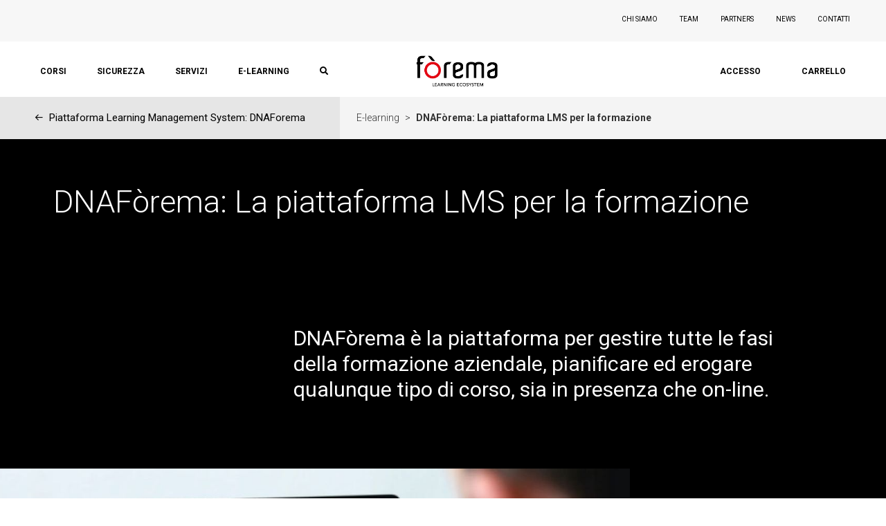

--- FILE ---
content_type: text/html; charset=UTF-8
request_url: https://forema.it/it/page/dna-forema-la-piattaforma-lms-per-la-formazione/
body_size: 13320
content:
<!DOCTYPE html>
<html>
    <head>
        <meta charset="utf-8"/>
        <meta http-equiv="x-ua-compatible" content="ie=edge">
        <meta name="viewport" content="width=device-width, initial-scale=1.0, user-scalable=no"/>

            <title>Fòrema | DNA Fòrema La piattaforma LMS per la formazione</title>
    <meta name="description" content="" />

            <meta name="keywords" content="" />
    
    <meta property="og:url"                content="https://forema.it/it/page/dna-forema-la-piattaforma-lms-per-la-formazione/" />
    <meta property="og:type"               content="article" />
    <meta property="og:title"              content="Fòrema | DNA Fòrema La piattaforma LMS per la formazione" />
    <meta property="og:description"        content="" />
    <meta property="og:image"              content="https://forema.it/uploads/6d794c0caa7c32e45c2e7829b8e3e7cc_s.jpeg" />

                        <link rel="canonical" href="https://forema.it/it/page/dna-forema-la-piattaforma-lms-per-la-formazione/" />
        
    


    


        <meta name="author" content="Suerte Studio"/>
        <meta property="og:type" content="website">
        <meta property="og:image" content="/images/fav.png">
        <meta property="twitter:image" content="/images/fav.png">
        <meta itemprop="image" content="/images/fav.png">

        <meta name="facebook-domain-verification" content="nrmfv8ro1z4h7lxt8a4buw3yzy601n" />

        <meta name="google-site-verification" content="v74yIKxhzzimOm1Bb0m4hcEHFw9Xyh0QbTksqH_MKxo"/>
        <link rel="icon" type="image/x-icon" href="/images/fav.png" />

        <link rel="stylesheet" href="https://cdn.jsdelivr.net/npm/uikit@3.6.5/dist/css/uikit.min.css" />


        <link href="/admin_area/css/bootstrap.min.css" rel="stylesheet">
        <link rel="stylesheet" href="/css/style.css?v0.1">

        <link rel="stylesheet" href="https://use.fontawesome.com/releases/v5.8.2/css/all.css" integrity="sha384-oS3vJWv+0UjzBfQzYUhtDYW+Pj2yciDJxpsK1OYPAYjqT085Qq/1cq5FLXAZQ7Ay" crossorigin="anonymous">
        <link href="https://fonts.googleapis.com/css?family=Signika+Negative:400,700&display=swap" rel="stylesheet">
        <script src="https://code.jquery.com/jquery-3.5.1.min.js"></script>

        <script src="/admin_area/js/bootstrap.min.js"></script>
        <script src="/js/jquery.strengthify.js"></script>

        <link href="/plugins/swiper_4_1_6/dist/css/swiper.min.css" rel="stylesheet">

        <script  src="https://api.mapbox.com/mapbox-gl-js/v2.0.1/mapbox-gl.js"></script>
        <link  href="https://api.mapbox.com/mapbox-gl-js/v2.0.1/mapbox-gl.css" rel="stylesheet" />

        <script src='https://api.mapbox.com/mapbox-gl-js/plugins/mapbox-gl-geocoder/v4.2.0/mapbox-gl-geocoder.min.js'></script>
        <link rel='stylesheet' href='https://api.mapbox.com/mapbox-gl-js/plugins/mapbox-gl-geocoder/v4.2.0/mapbox-gl-geocoder.css' type='text/css' />

        <script src="https://www.google.com/recaptcha/api.js"></script>

        <link href="/plugins/chosen_1.8.7/chosen.css" rel="stylesheet">

        <link rel="preconnect" href="https://fonts.googleapis.com">
        <link rel="preconnect" href="https://fonts.gstatic.com" crossorigin>
        <link href="https://fonts.googleapis.com/css2?family=Roboto:ital,wght@0,100;0,300;0,400;0,500;0,700;0,900;1,100;1,300;1,400;1,500;1,700;1,900&display=swap" rel="stylesheet">

        <link rel="stylesheet" href="/css/style_app.css?v0.02">


        <link rel="stylesheet" href="/css/strengthify.css">



        <!-- TrustBox script -->
        <script type="text/javascript" src="/js/trustpilot.js" async></script>
        <!-- End TrustBox script -->

        <script src="//cdnjs.cloudflare.com/ajax/libs/list.js/1.5.0/list.min.js"></script>

        <script src="https://cdn.jsdelivr.net/autocomplete.js/0/autocomplete.jquery.min.js"></script>

        <!-- Google Tag Manager -->
        <script>(function(w,d,s,l,i){w[l]=w[l]||[];w[l].push({'gtm.start':
                    new Date().getTime(),event:'gtm.js'});var f=d.getElementsByTagName(s)[0],
                j=d.createElement(s),dl=l!='dataLayer'?'&l='+l:'';j.async=true;j.src=
                'https://www.googletagmanager.com/gtm.js?id='+i+dl;f.parentNode.insertBefore(j,f);
            })(window,document,'script','dataLayer','GTM-PKRXQ6Z');</script>
        <!-- End Google Tag Manager -->

        <!-- Global site tag (gtag.js) - Google Analytics -->
        <script async src="https://www.googletagmanager.com/gtag/js?id=G-TW5F2QH2NM"></script>
        <script>
            window.dataLayer = window.dataLayer || [];
            function gtag(){dataLayer.push(arguments);}
            gtag('js', new Date());

            gtag('config', 'G-TW5F2QH2NM');
        </script>

        <!-- Facebook Pixel Code -->
        <script>
            !function(f,b,e,v,n,t,s)
            {if(f.fbq)return;n=f.fbq=function()
            {n.callMethod? n.callMethod.apply(n,arguments):n.queue.push(arguments)}
            ;
                if(!f._fbq)f._fbq=n;n.push=n;n.loaded=!0;n.version='2.0';
                n.queue=[];t=b.createElement(e);t.async=!0;
                t.src=v;s=b.getElementsByTagName(e)[0];
                s.parentNode.insertBefore(t,s)}(window, document,'script',
                'https://connect.facebook.net/en_US/fbevents.js');
            fbq('init', '360592942147975');
            fbq('track', 'PageView');
        </script>
        <noscript><img height="1" width="1" style="display:none"
                       src="https://www.facebook.com/tr?id=360592942147975&ev=PageView&noscript=1"
            /></noscript>
        <!-- End Facebook Pixel Code -->

        <script src="https://cdn-eu.pagesense.io/js/20111632784/99e063469bd241e08e16b23b1bd17187.js"></script>


                
        <script>
            function selectLabelMenu(label) {
                document.getElementById('menu_'+label).classList.add('underline_'+label);
                document.getElementById('menu_mobile_'+label).classList.add('underline_'+label);
            }

            function selectLabelMenuSemplice(label) {
                document.getElementById('menu_'+label).classList.add('underline_semplice');
                document.getElementById('menu_mobile_'+label).classList.add('underline_semplice');
            }
            function openNav() {
                document.getElementById("button_menu").classList.toggle("change");
                document.getElementById("mySidenav").classList.toggle("change_sidenav");
            }
        </script>

    </head>
    <body>
        <div>
<nav class="nv0">
    <div>
        <ul class="el0">
            <li><a href="/it/contatti">CONTATTI</a></li>
            <li><a href="/it/news">NEWS</a></li>
            <li><a href="/it/azienda/partners/">PARTNERS</a></li>
            <li><a href="/it/azienda/team/">TEAM</a></li>
            <li><a href="/it/azienda/chi-siamo/">CHI SIAMO</a></li>
        </ul>
    </div>
</nav>
<nav class="nv1">
    <div>
        <ul class="el1">
            <li><a id="c5" href="/it/cerca" onclick="navigate()"><i class="fas fa-search"></i></a></li>
            <li><a id="c4" href="#" onclick="getData('4')">E-LEARNING</a></li>
            <li><a id="c3" href="#" onclick="getData('3')">SERVIZI</a></li>
            <li><a id="c2" href="#" onclick="getData('2')">SICUREZZA</a></li>
                        <li><a id="c1" href="#" onclick="getData('1')">CORSI</a></li>
        </ul>
        <div class="logo-nav">
            <a onclick="navigate()" href="/"><img src="/images/logo-forema.png" class="logo-nav"></a>
        </div>
        <ul class="el1r">
            <span id="contatore_desktop">1</span>
            <li><a onclick="navigate()" href="/it/carrello/">CARRELLO</a></li>
                            <li><a onclick="navigate()" href="/it/admin/" style="padding-right: 15px">ACCESSO</a></li>
                    </ul>
    </div>
</nav>
<nav class="nav_mobile">
    <div class="">
        <a onclick="navigateNav()" href="/it/"><img src="/images/logo-forema.png" class="logo-nav"></a>
        <a onclick="navigateNav()" href="/it/cerca"><i class="fas fa-search bottone_search_mobile"></i></a>
        <span id="contatore_mobile">1</span>
        <a onclick="navigateNav()" href="/it/carrello/"><img class="bottone_cart_mobile" src="/icone/cart.png" alt=""></a>
        <div id="menuToggle" onclick="menu()">
            <input type="checkbox">
            <span></span>
            <span></span>
            <span></span>
        </div>
    </div>
    <div class="panel0">
        <ul class="cont_nav_mob">
            <li class="el_nav_mob"><a href="#" onclick="getData('1')">Corsi</a></li>
                        <li class="el_nav_mob"><a href="#" onclick="getData('2')">Sicurezza</a></li>
            <li class="el_nav_mob"><a href="#" onclick="getData('3')">Servizi</a></li>
            <li class="el_nav_mob"><a href="#" onclick="getData('4')">E-Learning</a></li>

                            <li class="el_nav_mob"><a onclick="navigate()" href="/it/admin/" style="padding-right: 15px; margin-top: 40px">Accesso</a></li>
            
            <li class="el_nav_mob2" style="margin-top: 50px"><a onclick="navigate()" href="/it/azienda/chi-siamo/">CHI SIAMO</a></li>
            <li class="el_nav_mob2"><a onclick="navigate()" href="/it/azienda/team/">TEAM</a></li>
            <li class="el_nav_mob2"><a onclick="navigate()" href="/it/azienda/partners/">PARTNERS</a></li>
            <li class="el_nav_mob2"><a onclick="navigate()" href="/it/news">NEWS</a></li>
            <li class="el_nav_mob2"><a onclick="navigate()" href="/it/contatti">CONTATTI</a></li>
        </ul>
    </div>
</nav>
<div class="panel1">
    <i class="uk-icon-close"></i>
    <span class="loader-menu"></span>
</div>
<div class="panel2">
    <span class="loader-menu"></span>
</div>
<div class="panel3">
    <span class="loader-menu"></span>
</div>

</div>

<script>

    var mdata = [];
    var odata = [];
    var status0 = "close";
    var status = "close";
    var status2 = "close";
    var status3 = "close";
    var status4 = "close";

    function searchNav() {
        if (status4 == "close") {
            $('.panel4').addClass('p4open');
            status4 = "open";

            $("body").css("overflow", "hidden");

            $('.header-home').addClass('shad');
            $('.sezione_pagina').addClass('shad');
            $('.mainIntro').addClass('shad');

            //chiudo nav mobile
            $('.panel0').removeClass('p0open');
            status0 = "close";
        } else {
            $('.panel4').removeClass('p4open');
            status4 = "close";

            $("body").css("overflow", "initial");

            $('.header-home').removeClass('shad');
            $('.sezione_pagina').removeClass('shad');
            $('.mainIntro').removeClass('shad');
        }
    }

    function navigateNav() {
        closeNav(1);

        $('.panel0').removeClass('p0open');
        $('.panel1').removeClass('p1open');
        $('.panel2').removeClass('p2open');
        $('.panel3').removeClass('p3open');
        $('.panel4').removeClass('p4open');
        status0 = "close";
        status = "close";
        status2 = "close";
        status3 = "close";
        status4 = "close";
        $("#menuToggle input").prop("checked", false);
        $("body").css("overflow", "initial");
        $('.header-home').removeClass('shad');
        $('.mainIntro').removeClass('shad');
        $('.sezione_pagina').removeClass('shad');
    }

    function navigate() {
        closeNav(1);
        menu();

        $('.panel4').removeClass('p4open');
        status4 = "close";
    }


    function menu() {
        console.log("menuAction");
        if (status0 == "close") {
            $('.panel0').addClass('p0open');
            status0 = "open";

            $("body").css("overflow", "hidden");
        } else {
            console.log("chiudiamo tutto");
            $('.panel0').removeClass('p0open');
            $('.panel1').removeClass('p1open');
            $('.panel2').removeClass('p2open');
            $('.panel3').removeClass('p3open');
            $('.panel4').removeClass('p4open');
            status0 = "close";
            status = "close";
            status2 = "close";
            status3 = "close";
            status4 = "close";
            $("#menuToggle input").prop("checked", false);
            $("body").css("overflow", "initial");
            $('.header-home').removeClass('shad');
            $('.sezione_pagina').removeClass('shad');
            $('.mainIntro').removeClass('shad');
        }
    }

    function getData(id) {
        $('.panel4').removeClass('p4open');
        status4 = "close";

        $('.panel1').html('<span class="loader-menu"></span>');

        if (status == "close") {
            $('.panel1').addClass('p1open');
            status = "open";
            $('.header-home').addClass('shad');
            $('.sezione_pagina').addClass('shad');
            $('.mainIntro').addClass('shad');

            $("body").css("overflow", "hidden");
        } else {
            $('.panel2').removeClass('p2open');
            $('.panel3').removeClass('p3open');
            status2 = "close";
            status3 = "close";
        }

        //aggiunta barra
        if (id in ['1','2','3','4','5'] || id == 187) {
            $(".el1 > li").removeClass("nav_active");
            let ider = "#c" + id;
            $(ider).parent().addClass("nav_active");
        }


        var epath = "/nav/get/1";

        var path = epath.replace("/1", "/" + id);
        var request = $.ajax({
            url: path,
            type: 'get',
            success: function e(result) {
                $('.panel1').html('<span class="panel_close uk-animation-fade" onclick="closeNav(1)">✕</span><div class="gradientback"></div>');
                var data = JSON.parse(result);

                console.log(data)
                mdata = data;
                odata = data;

                //$('.panel1').attr('uk-scrollspy', 'target: > h2; cls: uk-animation-slide-left-small; delay: 70');
                var time = 0;

                //set menu in cache

                localStorage.setItem('first', id);
                localStorage.setItem('second', '');

                for (let i = 0; i < data.length; i++) {

                    let viewDescrizione = "";
                    if (data[i]["descrizione"] == null) {
                        data[i]["descrizione"] = "";
                    }


                    if (data[i]['paginaCategoria']) {
                        let url = "/it/categoria/base/";
                        let path = url.replace("/base", "/" + data[i]["paginaCategoria"]);

                        $('.panel1').append('<h2 class="el_nav uk-animation-slide-left-small" style="animation-delay: '+time+'ms;"><a onclick="navigate()" href="' + path + '">Vedi tutto</a></h4>');
                    }

                    if (data[i]['visibile']) {
                        if (data[i]["havePaginaStatica"] == true) {

                            if (data[i]["slugPaginaStatica"] == "page_not_exist") {
                                $('.panel1').append('<h2 class="el_nav uk-animation-slide-left-small" onclick="alert(\'DEBUG: CONTENUTO PAGINA STATICA COLLEGATA MANCANTE\')" style="animation-delay: '+time+'ms;">' + data[i]["titolo"] + '</h2>'+'<br>'+
                                    '<h4 class="help_nav2 uk-animation-slide-left-small" style="'+viewDescrizione+';margin-top: -15px;margin-bottom: 5px;animation-delay: '+time +'ms;">' + data[i]["descrizione"] + '</h4>');
                            } else {
                                let url = "/it/page/base/";
                                let path = url.replace("/base", "/" + data[i]["slugPaginaStatica"]);

                                $('.panel1').append('<h2 class="el_nav uk-animation-slide-left-small" style="animation-delay: '+time+'ms;"><a onclick="navigate()" href="' + path + '">' + data[i]["titolo"] + '</a></h2>'+'<br>'+
                                    '<h4 class="help_nav2 uk-animation-slide-left-small" style="'+viewDescrizione+';margin-top: -15px;margin-bottom: 5px;animation-delay: '+time +'ms;">' + data[i]["descrizione"] + '</h4>');
                            }
                        } else {
                            if (data[i]["isLastLevel"] == true) {
                                var pcount = data[i]["prodotto"].length;
                                if (pcount != 0) {
                                    $('.panel1').append('<h2 class="el_nav uk-animation-slide-left-small" style="animation-delay: '+time+'ms;" onclick="showProd(' + data[i]["id"] + ',this, 2)">' + data[i]["titolo"] + '<span class="pcount">' + pcount + '</span></h2>'+'<br>'+
                                        '<h4 class="help_nav2 uk-animation-slide-left-small" style="margin-top: -15px;margin-bottom: 5px;animation-delay: '+time +'ms;">' + data[i]["descrizione"] + '</h4>');
                                }
                            } else {
                                var ccount = data[i]["categoria"].length;
                                if (ccount != 0) {
                                    $('.panel1').append('<h2 class="el_nav uk-animation-slide-left-small" style="animation-delay: '+time+'ms;" onclick="showCat(' + data[i]["id"] + ',this, 3)">' + data[i]["titolo"] + '<span class="pcount">' + ccount + '</span></h2>'+'<br>'+
                                        '<h4 class="help_nav2 uk-animation-slide-left-small" style="margin-top: -15px;margin-bottom: 5px;animation-delay: '+time +'ms;">' + data[i]["descrizione"] + '</h4>');
                                }

                            }
                        }
                        time = time + 100;
                    }

                }
            }
        });
    }

    function alert(msg){
        UIkit.notification({
            message: msg,
            status: 'danger',
            pos: 'bottom-right',
            timeout: 3000
        });
    }


    function closeNav(lvl) {
        if (lvl == 1) {
            $('.panel1>h2').addClass('uk-animation-reverse');
            $('.panel1>h2').removeClass('uk-animation-slide-left-small');
            $('.panel1>h2').addClass('uk-animation-slide-left-small');
            $('.panel1').html('<span class="loader-menu"></span>');


            $('.header-home').removeClass('shad');
            $('.mainIntro').removeClass('shad');
            $('.sezione_pagina').removeClass('shad');

            $('.panel3').removeClass('p3open');
            status3 = "close";
            $('.panel2').removeClass('p2open');
            status2 = "close";
            $('.panel1').removeClass('p1open');
            status = "close";

            $("body").css("overflow", "initial");

            $(".el1 > li").removeClass("nav_active");

            localStorage.setItem('first', '');
            localStorage.setItem('second', '');
        }

        if (lvl == 2) {
            $(".panel1>h2.el_sel").removeClass("el_sel");
            $('.panel2').html('<span class="loader-menu"></span>');
            $('.panel3').removeClass('p3open');
            status3 = "close";
            $('.panel2').removeClass('p2open');
            status2 = "close";

            localStorage.setItem('second', '');
        }

        if (lvl == 3) {

            $(".panel2>h2.el_sel").removeClass("el_sel");
            $('.panel3').html('<span class="loader-menu"></span>');
            $('.panel3').removeClass('p3open');
            status3 = "close";
        }


    }

    function showNavBreadcrumb(id, idp, lvl) {

        var epath = "/nav/get/1";
        var path = epath.replace("/1", "/" + id);

        var request = $.ajax({
            url: path,
            type: 'get',
            async: false,
            success: function e(result) {
                var datar = JSON.parse(result);
                mdata = datar;
                odata = datar;
            }
        });

        showProd(idp, $('.el_sel'), lvl);
        getData(id);
    }

    function showNavCatBreadcrumb(id, idp, lvl) {

        var epath = "/nav/get/1";
        var path = epath.replace("/1", "/" + id);

        var request = $.ajax({
            url: path,
            type: 'get',
            async: false,
            success: function e(result) {
                var datar = JSON.parse(result);
                mdata = datar;
                odata = datar;
            }
        });

        showCat(idp, $('.el_nav'), 1);
        showProd(idp, $('.el_sel'), 2);
        getData(id);
    }

    function showProd(id,el, lvl){
        if (lvl == 2) {

            if (status2 == "close") {
                $('.panel' + lvl).addClass('p'+lvl+'open');
                status2 = "open";
            } else {
                $('.panel3').removeClass('p3open');
                status3 = "close";
            }
        }
        if (lvl == 3) {

            if (status3 == "close") {
                $('.panel3').addClass('p3open');
                status3 = "open";
            }
        }

        var ll = lvl-1;
        $(".panel"+ll+">h2.el_sel").removeClass("el_sel");
        $(el).addClass('el_sel');
        $('.panel' + lvl).html('<span class="panel_close uk-animation-fade" onclick="closeNav('+lvl+')">✕</span>');

        try {
            data = mdata.find(x => x.id === id).prodotto;
        } catch (e) {
            data = odata.find(x => x.id === id).prodotto;
        }

        console.log(data);

        if (data.length == 0) {
            $('.panel'+lvl).append('<h3 class="el_nav2 uk-animation-slide-left-small">Nessun corso</h3>');
        }
        var time = 0;
        for (let i = 0; i < data.length; i++) {

            var time2 = time + 100;

            if (data[i]["linea"]) {
                $('.panel'+lvl).append('<hr style="animation-delay: '+time+'ms;" class="linea uk-animation-slide-left-small">');
            } else {
                if (data[i]["tipologia"] === "servizio") {

                    //servizio
                    let url = "/it/servizi/base/";
                    let path = url.replace("/base", "/" + data[i]["slug"]);

                    $('.panel'+lvl).append('<h3 class="el_nav3 uk-animation-slide-left-small" style="animation-delay: '+time+'ms;"><a onclick="navigate()" href="' + path + '">' + data[i]["titolo"] + '</a></h3>');
                } else {

                    //richiesta
                    if (data[i]["tipologia"] === "richiesta") {
                        let url = "/it/corsi/base/";
                        let path = url.replace("/base", "/" + data[i]["slug"]);

                        // controllo campi
                        let viewCodice = "";
                        if (data[i]["codice"] == undefined) {
                            viewCodice = "display: none";
                        }

                        let viewQuando = "";
                        if (data[i]["quando"] == null) {
                            viewQuando = "display: none";
                        }

                        let viewDurata = "";
                        if (data[i]["durata"] == null) {
                            viewDurata = "display: none";
                        }

                        let viewTarget = "";
                        if (data[i]["target"] == null) {
                            viewTarget = "display: none";
                        }


                        $('.panel'+lvl).append('' +
                            '<h3 class="el_nav2 uk-animation-slide-left-small" style="animation-delay: '+time+'ms;"><a onclick="navigate()" href="' + path + '">' + data[i]["titolo"] + '</a></h3>' +
                            '<h4 class="help_nav2 uk-animation-slide-left-small" style="animation-delay: '+time2 +'ms;"><span>Bando/Avviso: </span>' + data[i]["bando"] + '</h4>'+
                            '<h4 class="help_nav2 uk-animation-slide-left-small" style="animation-delay: '+time2 +'ms;'+viewCodice+'"><span>Codice Progetto: </span>' + data[i]["codice"] + '</h4>'+
                            '<h4 class="help_nav2 uk-animation-slide-left-small" style="animation-delay: '+time2 +'ms;'+viewTarget+'"><span>A chi è rivolto: </span>' + data[i]["target"] + '</h4>' +
                            '<h4 class="help_nav2 uk-animation-slide-left-small" style="animation-delay: '+time2 +'ms;'+viewDurata+'"><span>Durata: </span>' + data[i]["durata"] + ' ore</h4>' +
                            '<h4 class="help_nav2 uk-animation-slide-left-small" style="animation-delay: '+time2 +'ms;'+viewQuando+'"><span>Avvio: </span>' + data[i]["quando"] + '</h4>'
                        );
                    }
                    else {

                        //pagina statica
                        if (data[i]["tipologia"] === "pagina") {

                            let viewDescrizione = "";
                            if (!data[i]["descrizione"]) {
                                data[i]["descrizione"] = "";
                                viewDescrizione = "display: none";
                            }

                            let url = "/it/page/base/";
                            let path = url.replace("/base", "/" + data[i]["slug"]);

                            $('.panel'+lvl).append('<h3 class="el_nav2 uk-animation-slide-left-small" style="animation-delay: '+time+'ms;"><a onclick="navigate()" href="' + path + '">' + data[i]["titolo"] + '</a></h3>' +
                                '<h4 class="help_nav2 uk-animation-slide-left-small" style="'+viewDescrizione+';margin-top: -15px;margin-bottom: 5px;animation-delay: '+time +'ms;">' + data[i]["descrizione"] + '</h4>');
                        }else {

                            //vendita (o progetto)
                            let url = "/it/corsi/base/";
                            let path = url.replace("/base", "/" + data[i]["slug"]);

                            let viewDove = "";
                            if (data[i]["tipo_esecuzione"] != 'In presenza') {
                                if (data[i]["tipologia"] == 'e-learning') {
                                    data[i]["dove"] = 'E-learning Fòrema';
                                } else {
                                    if (data[i]["tipo_esecuzione"] != null) {
                                        data[i]["dove"] = data[i]["tipo_esecuzione"];
                                    } else {
                                        viewDove = "display: none";
                                    }
                                }
                            } else {
                                if (data[i]["dove"] == null) {
                                    viewDove = "display: none";
                                }
                            }

                            let viewDurata = "";
                            if (data[i]["durata"] == null) {
                                viewDurata = "display: none";
                            }

                            let viewQuando = "";
                            if (data[i]["quando"] == undefined) {
                                viewQuando = "display: none";
                            }

                            let viewOrario = "";
                            if (data[i]["orario"] == undefined) {
                                viewOrario = "display: none";
                            }

                            let viewTarget = "";
                            if (data[i]["target"] == null) {
                                viewTarget = "display: none";
                            }

                            let viewBando = "";
                            if (data[i]["bando"] == null) {
                                viewBando = "display: none";
                            }

                            //controllo posti

                            var banner = "";
                            if (data[i]["posti"] <= 10 && data[i]["posti"] != 0) {
                                banner = "<p class='banner-war-nav uk-animation-slide-left-small' style='animation-delay: "+time+"ms;'>Meno di 10 posti disponibili</p>";
                            } else {
                                if (data[i]["posti"] == 0) {
                                    banner = "<p class='banner-dang-nav uk-animation-slide-left-small' style='animation-delay: "+time+"ms;'>Posti esauriti</p>";
                                }
                            }


                            $('.panel'+lvl).append('' +
                                '<h3 class="el_nav2 uk-animation-slide-left-small" style="animation-delay: '+time+'ms;"><a onclick="navigate()" href="' + path + '">' + data[i]["titolo"] + '</a></h3>' +
                                banner +
                                '<h4 class="help_nav2 uk-animation-slide-left-small" style="animation-delay: '+time2 +'ms;'+viewQuando+'"><span>Quando: </span>' + data[i]["quando"] + '</h4>'+
                                '<h4 class="help_nav2 uk-animation-slide-left-small" style="animation-delay: '+time2 +'ms;'+viewDove+'"><span>Dove: </span>' + data[i]["dove"] + '</h4>'+
                                '<h4 class="help_nav2 uk-animation-slide-left-small" style="animation-delay: '+time2 +'ms;'+viewBando+'"><span>Bando/Avviso: </span>' + data[i]["bando"] + '</h4>'+
                                '<h4 class="help_nav2 uk-animation-slide-left-small" style="animation-delay: '+time2 +'ms;'+viewTarget+'"><span>A chi è rivolto: </span>' + data[i]["target"] + '</h4>' +
                                '<h4 class="help_nav2 uk-animation-slide-left-small" style="animation-delay: '+time2 +'ms;'+viewDurata+'"><span>Durata: </span>' + data[i]["durata"] + ' ore</h4>'+
                                '<h4 class="help_nav2 uk-animation-slide-left-small" style="animation-delay: '+time2 +'ms;'+viewOrario+'"><span>Orario: </span>' + data[i]["orario"] + '</h4>'
                            );
                        }
                    }
                }
            }


            time = time + 100;
        }
    }

    function showCat(id,el,lvl){
        if (status2 == "close") {
            $('.panel2').addClass('p2open');
            status2 = "open";
        } else {
            $('.panel3').removeClass('p3open');
            status3 = "close";
        }

        $(".panel1>h2.el_sel").removeClass("el_sel");
        $(el).addClass('el_sel');
        $('.panel2').html('<span class="loader-menu"></span>');

        var epath = "/nav/get/1";

        var path = epath.replace("/1", "/" + id);
        var request = $.ajax({
            url: path,
            type: 'get',
            success: function e(result) {
                $('.panel2').html('<span class="panel_close uk-animation-fade" onclick="closeNav(2)">✕</span>');
                var data = JSON.parse(result);
                mdata = data;

                var time = 0;

                localStorage.setItem('second', id);


                for (let i = 0; i < data.length; i++) {

                    if (data[i]['paginaCategoria']) {
                        let url = "/it/categoria/base/?sub=true";
                        let path = url.replace("/base", "/" + data[i]["paginaCategoria"]);

                        $('.panel2').append('<h2 class="el_nav uk-animation-slide-left-small" style="animation-delay: '+time+'ms;"><a onclick="navigate()" href="' + path + '">Vedi tutto</a></h4>');
                    } else {
                        if (data[i]["linea"]) {
                            $('.panel2').append('<hr style="animation-delay: '+time+'ms;" class="linea uk-animation-slide-left-small">');
                        } else {
                            if (data[i]["havePaginaStatica"] == true) {

                                if (data[i]["descrizione"] == null) {
                                    data[i]["descrizione"] = "";
                                }

                                if (data[i]["slugPaginaStatica"] == "page_not_exist") {
                                    $('.panel2').append('<h2 class="el_nav uk-animation-slide-left-small" onclick="alert(\'DEBUG: CONTENUTO PAGINA STATICA COLLEGATA MANCANTE\')" style="animation-delay: '+time+'ms;">' + data[i]["titolo"] + '</h2>'+'<br>'+
                                        '<h4 class="help_nav2 uk-animation-slide-left-small" style="margin-top: -15px;margin-bottom: 5px;animation-delay: '+time +'ms;">' + data[i]["descrizione"] + '</h4>');
                                } else {
                                    let url = "/it/page/base/";
                                    let path = url.replace("/base", "/" + data[i]["slugPaginaStatica"]);

                                    $('.panel2').append('<h2 class="el_nav uk-animation-slide-left-small" style="animation-delay: '+time+'ms;"><a onclick="navigate()" href="' + path + '">' + data[i]["titolo"] + '</a></h2>'+'<br>'+
                                        '<h4 class="help_nav2 uk-animation-slide-left-small" style="margin-top: -15px;margin-bottom: 5px;animation-delay: '+time +'ms;">' + data[i]["descrizione"] + '</h4>');
                                }
                            } else {
                                if (data[i]["isLastLevel"] == true) {
                                    var pcount = data[i]["prodotto"].length;
                                    if  (pcount != 0)
                                        $('.panel2').append('<h2 class="el_nav uk-animation-slide-left-small" style="animation-delay: '+time+'ms;" onclick="showProd(' + data[i]["id"] + ',this, 3)">' + data[i]["titolo"] + '<span class="pcount">' + pcount + '</span></h2><br>');
                                } else {
                                    var ccount = data[i]["categoria"].length;
                                    if  (ccount != 0)
                                        $('.panel2').append('<h2 class="el_nav uk-animation-slide-left-small" style="animation-delay: '+time+'ms;" onclick="showCat(' + data[i]["id"] + ',this)">' + data[i]["titolo"] + '<span class="pcount">' + ccount + '</span></h2><br>');
                                }
                            }
                        }
                    }

                    time = time + 100;
                }
            }
        });
    }


    jQuery(document).ready(function() {
        var searchRequest = null;
        $("#searchbox").keyup(function() {
            var minlength = 2;
            var that = this;
            var value = $(this).val();
            var entitySelector = $("#entitiesNav").html('');
            if (value.length >= minlength ) {
                if (searchRequest != null)
                    searchRequest.abort();
                //spostare in alto
                $("#searchbox").css({"-webkit-transform":"translate(-50%,-100px)"});
                searchRequest = $.ajax({
                    type: "GET",
                    url: "/ajax/search",
                    data: {
                        'query' : value
                    },
                    dataType: "text",
                    success: function(msg){
                        //we need to check if the value is the same
                        if (value==$(that).val()) {
                            var result = JSON.parse(msg);
                            console.log(result);
                            $.each(result, function(key, arr) {

                                let viewImg = "";
                                if (arr["path"] == null) {
                                    viewImg = "display: none";
                                }

                                let viewDurata = "";
                                if (arr["durata"] == null) {
                                    viewDurata = "display: none";
                                }

                                let viewQuando = "";
                                if (arr["quando"] === null) {
                                    viewQuando = "display: none";
                                }

                                let viewOrario = "";
                                if (arr["orario"] === null) {
                                    viewOrario = "display: none";
                                }

                                let viewTarget = "";
                                if (arr["target"] == null) {
                                    viewTarget = "display: none";
                                }

                                let viewBando = "";
                                if (arr["bando"] == null) {
                                    viewBando = "display: none";
                                }

                                let viewDesc = "";
                                if (arr["description_seo"] == null) {
                                    viewDesc = "display: none";
                                }

                                var epath = "/it/corsi/1/";

                                let tipo = "";
                                let tipoColore = "";
                                if (arr["tipologia"] === "progetto" || arr["tipologia"] === "vendita" || arr["tipologia"] === "richiesta") {
                                    tipo = "corso";
                                } else {
                                    if (arr["tipologia"] === "pagina") {
                                        tipoColore = "uk-label-success";
                                    } else {
                                        if (arr["tipologia"] === "servizio") {
                                                tipoColore = "uk-label-warning";
                                        } else {
                                            if (arr["tipologia"] === "news") {
                                                tipoColore = "uk-label-danger";
                                                epath = "/it/news/1";
                                            } else {
                                                if (arr["tipologia"] === "separator") {
                                                    entitySelector.append('<h4><b>Eventi passati</b></h4>');
                                                    return;
                                                }
                                            }
                                        }
                                    }
                                    tipo = arr["tipologia"];
                                }

                                var path = epath.replace("/1", "/" + arr['slug']);

                                entitySelector.append('<li><a onclick="searchNav()" href="' + path + '">'
                                    + '<img style="' + viewImg + '" class="search_img" src="/uploads/' +  arr['path'] + '">'
                                    + '<div class="search_box">'
                                    + '<p class="search_titolo"> <span class="uk-label '+ tipoColore +' search_label">' + tipo + '</span>' + arr['titolo'] + '</p>'
                                    + '<p style="' + viewDesc + '" class="search_desc">' + arr['description_seo'] + '</p>'
                                    + '<p style="' + viewDurata + '"><span class="search_help">Durata:</span> <span class="search_help2">' + arr['durata'] + ' ore </span></p>'
                                    + '<p style="' + viewQuando + '"><span class="search_help">Quando:</span> <span class="search_help2">' + arr['quando'] + '</span></p>'
                                    + '<p style="' + viewOrario + '"><span class="search_help">Orari:</span> <span class="search_help2">' + arr['orario'] + '</span></p>'
                                    + '<p style="' + viewTarget + '"><span class="search_help">A chi è rivolto:</span> <span class="search_help2">' + arr['target'] + '</span></p>'
                                    + '<p style="' + viewBando + '"><span class="search_help">Bando:</span> <span class="search_help2">' + arr['bando'] + '</span></p>'
                                    +'</div></a></li>');
                            });
                        }
                    }
                });
            } else {
                $("#searchbox").css({"-webkit-transform":"translate(-50%, -50%)"});
            }
        });
    });

</script>        <div class="app_structure transition-fade" id="swup">
                        <div class="body_app">
                                <div  style="width: 100%; margin-top: 20px; position: sticky; z-index: 980; top: 0" class="bg_alt2 bcrumb_navbar">
                <a class="bcrumb_back bg_alt4" onclick="showNavBreadcrumb(4,48,1)"><span style="padding-right: 5px">←</span> Piattaforma Learning Management System: DNAForema</a>
                <h5 class="bcrumb bcrumb_ext">         
                
                

                    
            <span style="cursor: pointer" onclick="getData(4)" >E-learning</span><span style="padding-left: 5px; padding-right: 5px"> > </span>
            <script>
                myStorage = window.localStorage;
                localStorage.setItem('categoria', 'E-learning');
            </script>
            

        
                                        
              <span style="font-weight: bold">DNAFòrema: La piattaforma LMS per la formazione</span></h5>
            </div>

    

    <div class="sezione_pagina    bg_black" style="">

        <h1 class="news_titolo">DNAFòrema: La piattaforma LMS per la formazione</h1>
    </div>
    
                
    
    <div style="" class="sezione_pagina min-h bg_black" uk-scrollspy="cls: uk-animation-fade; target: .uk-card; delay: 135; repeat: false">

        
        <div class="">
            
            

                            <div class="sezione_contenuto ">
                                                                                                <div class="page_header"><p><strong>DNAF&ograve;rema &egrave; la&nbsp;piattaforma per gestire tutte le fasi della formazione aziendale, pianificare ed erogare qualunque tipo di corso, sia in presenza che on-line.</strong></p></div>
                            <img class="page_image" src="/uploads/738692fb9e6c0e5a30614ae9f9216f87_s.jpeg" alt="DNA Fòrema">
                                                            </div>
                                            <div class="sezione_contenuto ">
                                                                                                <div class="page_text"><p><strong>Cos&#39;&egrave;?</strong></p>

<p>&Egrave; una piattaforma di formazione online.</p>

<p>DNAF&ograve;rema &egrave; un sistema&nbsp;<strong>LMS</strong>&nbsp;(Learning Management System) nato dalla jointventure fra F&ograve;rema e <a href="https://www.pandp.it/">P&amp;P Technology</a>, storica societ&agrave; che opera nel campo della f<strong>ormazione in aula e in e-learning</strong>. DNAF&ograve;rema offre quel che serve in&nbsp;<strong>modo pratico, semplice e concreto</strong>.</p>

<hr />
<p><strong>A cosa serve?</strong></p>

<p>DNAF&ograve;rema serve a gestire tutto il&nbsp;<strong>processo formativo.</strong><br />
A partire dalla valutazione delle competenze, alla stesura del piano di formazione, alla gestione delle edizioni e alle diverse metodologie di iscrizione, ai diversi tipi di contenuti formativi. DNAF&ograve;rema non si ferma all&rsquo;erogazione online dei corsi, ma fornisce una <strong>completa reportistica</strong> e un <strong>controllo dei budget di spesa</strong>.<br />
Tutto integrato,<strong>&nbsp;</strong>tutto on-line: aula fisica, aula virtuale ed&nbsp;<strong>e-learning</strong>&nbsp;sono le diverse metodologie gestite da DNAF&ograve;rema</p>

<p><br />
DNAF&ograve;rema &egrave; totalmente&nbsp;<strong>personalizzabile e tradotta in tutte lingue</strong>&nbsp;e se non basta.. possiamo sempre intervenire direttamente implementando funzionalit&agrave; ad hoc.</p>

<hr />
<p><strong>Come funzione?</strong></p>

<p>Un sistema integrato, intelligente e non invasivo tiene aggiornati gli utenti e i vari ruoli abilitati su quanto accade all&rsquo;interno della piattaforma: nuovi corsi, nuove edizioni, andamento delle aule e dei partecipanti.</p>

<p>I contenuti formativi sono la parte fondamentale di un processo di formazione. DNAF&ograve;rema &egrave; <strong>compliance API, SCORM e AICC</strong>. Sulla base di semplice regole si possono cariare contenuti formativi in diversi formati e soprattutto<strong> in totale autonomia</strong>.</p>

<hr />
<p>&nbsp;</p>

<p>Guarda la demo:</p>

<p><iframe frameborder="0" height="315" src="https://www.youtube.com/embed/m7rLCWPRM1s" width="560"></iframe></p>

<p>&nbsp;</p></div>
                                                            </div>
                                            <div class="sezione_contenuto ">
                                                                                                                                                                                                                                                    <a data-no-swup href="/uploads/c3b234ed0db5612dd9875caa1eee5189-Aggiungi un&#039;intestazione.pdf" class="bottone_buy download button__left-right" download=""><span>Scarica la guida DNAFòrema!</span> <span>→</span></a>
                                                                                                                                                            </div>
                                            <div class="sezione_contenuto ">
                                                                    <p style="font-size: 20px;"><strong>Vuoi chiederci qualcosa in più? Compila il form, ti ricontattiamo noi!</strong></p>
                        <form action="/form_sezione/dna-forema-la-piattaforma-lms-per-la-formazione" id="form_manuale" method="get" name="formr">
                            <input name="campo1" type="text" placeholder="Nome"><input name="campo2" type="text" placeholder="Cognome">
                            <input name="campo3" type="text" placeholder="E-mail"><input name="campo4" type="text" placeholder="Cellulare">
                            <input name="campo5" type="text" placeholder="Messaggio">

                            <input type="hidden" name="ext" value="anna.cracco@forema.it">

                             <p style="position: relative;margin-left: 30px;">Cliccando invia dichiari di aver letto e accetto <a class="iubenda-nostyle no-brand iubenda-embed" href="https://www.iubenda.com/privacy-policy/89581283" style="text-decoration: underline" title="Privacy Policy ">l'informativa privacy</a><script type="text/javascript" src="https://cdn.iubenda.com/iubenda_i_badge.js"></script>.</p>

                            <p><input name="invia" type="submit" value="Invia"></p>
                        </form>

                                    </div>
                                        
            


            
        </div>

        
        
            </div>

    
    <div id="acquista_modal_45" uk-modal>


    </div>
            </div>
                                <div class="frwapper">

        <div class="almost-footer">
            <div>
                <p class="helpf">Newsletter</p>
                
                

                <a class="bottone_newsletter" href="/it/newsletter"><span>Iscriviti qui</span> <span style="    margin-top: 3px;   margin-bottom: -10px;">↗</span></a>

                <!--Zoho Campaigns Web-Optin Form Ends Here-->

                                <!--Zoho Campaigns Web-Optin Form Ends Here-->


                <p class="helpf">Vorrei ricevere comunicazioni Fòrema riguardanti corsi, servizi ed eventi.</p>
            </div>
            <div>
                <ul>
                    <p>Collegamenti veloci</p>
                    <li><a href="/it/page/elearning-per-la-sicurezza-12-02-2021/">E-learning per la sicurezza</a></li>
                    <li><a href="/it/landing/corsi-gratuiti">Corsi Gratuiti</a></li>
                    <li><a href="/it/servizi/bilancio-di-sostenibilita/">Bilancio di sostenibilità</a></li>
                </ul>
            </div>
        </div>

    </div>

    <div class="content-footer">
        <div class="intestazione">
            <p class="nomv"><b>Fòrema S.r.l.</b></p>
            <p>SOCIETA' UNIPERSONALE</p>
            <p>Società soggetta ad attività di direzione <br>e coordinamento di Confindustria Veneto Est Servizi Srl</p>

            <a href="/it/page/sovvenzioni-contributi-e-vantaggi-economici-percepiti/" class="bottone_tondo_alt m2">SOVVENZIONI/CONTRIBUTI PERCEPITI</a>

            <p class="nomv"><b>Sede legale</b></p>
            <p>Via E. P. Masini 2 - 35131 Padova (PD)<br>
                Tel: <a href="tel:+390498227500">049 8227 500</a> | Email: <a href="mailto:info@forema.it">info@forema.it</a><br>
                Codice Fiscale e Partita IVA: 02422020285<br>
                Numero REA: PD – 228362<br>
                Capitale sociale euro 250.000,00 interamente versato</p>
        </div>
        <div class="links_footer">
            <div>
                <ul>
                    <p>Azienda</p>
                    <li><a href="/it/chi-siamo">Chi siamo</a></li>
                    <li><a href="/it/azienda/about-us/">About us</a></li>
                    <li><a href="/it/news">News</a></li>
                    <li><a href="/it/azienda/lavora-con-noi/">Lavora con noi</a></li>
                    <li><a href="/it/azienda/partners/">Partners</a></li>
                    <li><a href="/it/azienda/press/">Press</a></li>
                    <li><a href="/it/azienda/pubblicazioni-e-white-paper/">Pubblicazioni e whitepaper</a></li>
                    <li><a href="/it/azienda/centro-studi/">Indagini sulle competenze</a></li>
                                        <li><a href="/it/contatti">Contatti</a></li>
                </ul>
            </div>
            <div>
                <ul>
                    <p>Legale</p>
                                        <li><a href="https://www.iubenda.com/privacy-policy/89581283" class="iubenda-black iubenda-embed" title="Privacy Policy ">Privacy Policy</a><script type="text/javascript">(function (w,d) {var loader = function () {var s = d.createElement("script"), tag = d.getElementsByTagName("script")[0]; s.src="https://cdn.iubenda.com/iubenda.js"; tag.parentNode.insertBefore(s,tag);}; if(w.addEventListener){w.addEventListener("load", loader, false);}else if(w.attachEvent){w.attachEvent("onload", loader);}else{w.onload = loader;}})(window, document);</script></li>
                    <li><a href="https://www.iubenda.com/privacy-policy/89581283/cookie-policy" class="iubenda-black iubenda-embed" title="Cookie Policy ">Cookie Policy</a><script type="text/javascript">(function (w,d) {var loader = function () {var s = d.createElement("script"), tag = d.getElementsByTagName("script")[0]; s.src="https://cdn.iubenda.com/iubenda.js"; tag.parentNode.insertBefore(s,tag);}; if(w.addEventListener){w.addEventListener("load", loader, false);}else if(w.attachEvent){w.attachEvent("onload", loader);}else{w.onload = loader;}})(window, document);</script></li>
                                        <li><a href="/it/azienda/condizioni-di-vendita/">Condizioni di vendita</a></li>
                    <li><a href="/it/azienda/parita-di-genere/">Parità di genere</a></li>
                    <li><a href="/it/azienda/whistleblowing/">Whistleblowing</a></li>
                    <li><a href="/it/azienda/qualita/">Qualità</a></li>
                    <li><a href="/it/azienda/compliance/">Compliance</a></li>
                </ul>
            </div>
            <div>
                <ul>
                    <p>Area Privata</p>
                                                <li><a href="/it/admin/">Accedi o iscriviti</a></li>
                        <li><a href="/it/admin/">Pagina personale</a></li>
                                    </ul>
            </div>

            <div>
                <ul>
                    <p>Social Media</p>
                    <li><a target="_blank" href="https://www.instagram.com/forema__/">Instagram ↗</a></li>
                    <li><a target="_blank" href="https://www.facebook.com/Forema.LearningEcosystem">Facebook ↗</a></li>
                    <li><a target="_blank" href="https://www.linkedin.com/company/forema/">Linkedin ↗</a></li>
                    <li><a target="_blank" href="https://www.youtube.com/user/foremavideo">YouTube ↗</a></li>
                </ul>
            </div>
        </div>
    </div>

    <div class="fbox">
        <div class="footer-box">
            
            <div class="flex-footer">
                <div>
                    <img src="/images/logo-cve.png" alt="">
                    <p class="margin2">Società soggetta ad attività di direzione <br> e coordinamento di Confindustria
                        <br> Veneto Est Servizi S.r.l.</p>
                </div>
                <div>
                    <img src="/images/accreditato-regione.png" alt="" style="width: 61px;height: 89px;">
                    <p>Fòrema Srl ha ottenuto sin dal 2001 dalla Regione del Veneto l’accreditamento per gli ambiti della formazione continua e superiore, per l’orientamento e dal 2009 per i servizi al lavoro, ai sensi della Legge Regionale 19/2002 e s.m.i. e L.R. nr. 3/2009 art.25</p>
                </div>
                <div>
                    <img src="/images/Kiwa-logo-RGB-300x106.png" alt="">
                    <img src="/images/Accredia-Logo.png" alt="">
                    <p class="margin2">Fòrema è certificata UNI EN ISO 9001 dal 1999 e UNI EN ISO 9001:2015 (settore EA 37) dal 2003 per le attività di progettazione, gestione della progettazione ed erogazione di servizi formativi professionali e manageriali, come da certificato emesso da CERMET-KIWA il 4 dicembre 2017. Dal 2024 ha ottenuto la certificazione UNI/PdR 125:2022 per il sistema di gestione della parità di genere come da certificato emesso da CERMET-KIWA il 19 dicembre 2024.</p>
                </div>
                <div>
                    <img src="/images/Logo-Fondimpresa.png" alt="">
                    <p class="margin3">Fòrema è soggetto qualificato ad operare per conto di Sistema Fondimpresa fin dalla sua costituzione</p>
                </div>
            </div>

            <div class="flexCenter marginT20px">
                <a href="https://forema.it/it/page/altri-accreditamenti/" class="bottone_tondo">Altri accreditamenti</a>
            </div>


            <div class="footer-lkit">
                <div>© 2020 - 2026 Fòrema | Tutti i diritti riservati <br> v1.55.1</div>
            </div>
            <div class="footer-suerte sf_text"><a href="https://suertestudio.com">Mucha Suerte!</a></div>
        </div>
    </div>
            

            <script src="https://cdn.jsdelivr.net/npm/uikit@3.6.5/dist/js/uikit.min.js"></script>

            <script src="/plugins/inputmask/jquery.inputmask.bundle.js"></script>


            <script src="/plugins/swiper_4_1_6/dist/js/swiper.min.js"></script>

            <script src="/js/SwupScrollPlugin.js"></script>


            <script src="https://unpkg.com/swup@3"></script>


            <script src="/js/plugins/Swup/SwupScriptsPlugin.min.js"></script>

            <script src="/js/plugins/Swup/SwupSlideTheme.js"></script>
            <script src="/js/plugins/Swup/SwupOverlayTheme.js"></script>

            <script  src="https://unpkg.com/es6-promise@4.2.4/dist/es6-promise.auto.min.js"></script>
            <script src="https://unpkg.com/@mapbox/mapbox-sdk/umd/mapbox-sdk.min.js"></script>
            <script src="/plugins/chosen_1.8.7/chosen.jquery.js"></script>

            <script type="text/javascript">
                var _iub = _iub || [];
                _iub.csConfiguration = {"whitelabel":false,"lang":"it","siteId":2129053,"floatingPreferencesButtonDisplay":false,"perPurposeConsent":true,"cookiePolicyId":89581283, "banner":{ "acceptButtonDisplay":true,"customizeButtonDisplay":true,"acceptButtonColor":"#ff0000","acceptButtonCaptionColor":"white","customizeButtonColor":"#2d2d2d","customizeButtonCaptionColor":"white","position":"float-bottom-right","textColor":"white","backgroundColor":"#000001","rejectButtonDisplay":true,"rejectButtonColor":"#121212","rejectButtonCaptionColor":"white" }};
            </script>
            <script type="text/javascript" src="//cdn.iubenda.com/cs/iubenda_cs.js" charset="UTF-8" async></script>


            <script src="/js/app.js">

            </script>

            <script>
                console.log("Loading base");

                $.ajax({
                    type: 'get',
                    url: '/it/carrello/counter/',
                    success: function (response) {
                        console.log(response['articoli']);
                        if (response['articoli'] != 0) {
                            $('#contatore_mobile').css('visibility','visible');
                            $('#contatore_mobile').html(response['articoli']);

                            $('#contatore_desktop').css('visibility','visible');
                            $('#contatore_desktop').html(response['articoli']);
                        } else {
                            $('#contatore_mobile').css('visibility','hidden');
                            $('#contatore_desktop').css('visibility','hidden');
                        }
                    }
                });


                function inviaForm(x,form) {
                    x.disabled = true;
                    document.getElementById(form).submit();
                }

                function updateCart(id_prodotto, codice, quantita, tipologia, metodo){
                    var prodotto = {id: id_prodotto, codice: codice , quantita: quantita, metodo: metodo};
                    $.ajax({
                        type: 'post',
                        url: '/it/update_cart',
                        data: JSON.stringify(prodotto),
                        success: function (response) {
                            if(tipologia == 'cart'){
                                aggiornaTable();
                            }
                            location.href = '/it/carrello/';
                        }
                    });
                }

                function addToCartOne(id_prodotto,codice){
                    updateCart(id_prodotto, codice, 1, 'speed','add');
                }

                function colorCartHeader() {
                    $.get( "/it/carrelloAnteprima", function( result ) {
                        $( "#container_carrello_header" ).html( result );
                    });
                }

                function colorButton(){
                    document.getElementById('bottone_aggiungi_al_carrello').style.backgroundColor = '#ff0093b5';
                    document.getElementById("bottone_aggiungi_al_carrello").innerText = 'Aggiunto al carrello...';
                }
            </script>

            <!-- Ybug code start (https://ybug.io) -->

            <!-- Ybug code end -->

                <script>
        console.log("Loading corso_singolo");

        
        var swiper2 = new Swiper('.swiper-container2', {
            slidesPerView: 4.7,
            spaceBetween: 30,
            navigation: {
                nextEl: '.swiper-button-next',
                prevEl: '.swiper-button-prev',
            },
            breakpoints: {
                // when window width is <= 480px
                480: {
                    slidesPerView: 1,
                    spaceBetween: 20,
                },
                1200: {
                    slidesPerView: 3.4,
                    spaceBetween: 20,
                }
            }
        });



        var swiper = new Swiper('.swiper-container', {
            slidesPerView: 2.6,
            spaceBetween: 10,
            navigation: {
                nextEl: '.swiper-button-next',
                prevEl: '.swiper-button-prev',
            },
            breakpoints: {
                // when window width is <= 480px
                480: {
                    slidesPerView: 1.2,
                    spaceBetween: 20,
                }
            }
        });

        $("#trustbox-suerte").on("load", function() {
            console.log('loading trustbox');
            let head = $("#trustbox-suerte").contents().find("head");
            let css = '<style>.tp-widget-wrapper {text-align: left!important;}</style>';
            $(head).append(css);
        });

        function onSubmit(token) {
            document.getElementsByTagName("form")[0].submit();
            console.log('submitted');
        }


    </script>

    <script>

        function openModalAcquista(tipologia){
            $.get( "modalProd/"+tipologia, function( result ) {
                $( "#acquista_modal_45" ).html( result );
                UIkit.modal('#acquista_modal_45').show();
            });
        }
        function addToCart(x,form) {
            x.disabled = true;
            var convenzione = '';

            var parent = document.getElementById("form_convenzione_special_45");
            var radios = parent.getElementsByTagName('input');
            for (var i = 0, length = radios.length; i < length; i++) {
                if (radios[i].checked) {
                    convenzione = radios[i].value;
                    break;
                }
            }

            var partecipanti = $("#form_partecipanti_arr_45").val();
            if(partecipanti.length <= 0){
                x.disabled = false;
                alert('Aggiungi partecipanti al corso');
                return;
            }

            var corso = {id: 45, convenzione: convenzione , partecipanti: partecipanti};


            $.ajax({
                type: 'post',
                url: '/it/update_cart',
                data: JSON.stringify(corso),
                success: function (response) {
                    var obj = JSON.parse(response);
                    var stato = obj.stato;
                    if(stato == 'ok'){
                        x.disabled = false;
                        alert('Corso aggiunto al carrello!')
                        UIkit.modal('#acquista_modal_45').hide();

                        $.ajax({
                            type: 'get',
                            url: '/it/carrello/counter/',
                            success: function (response) {
                                console.log(response['articoli']);
                                if (response['articoli'] != 0) {
                                    $('#contatore_mobile').css('visibility','visible');
                                    $('#contatore_mobile').html(response['articoli']);

                                    $('#contatore_desktop').css('visibility','visible');
                                    $('#contatore_desktop').html(response['articoli']);
                                } else {
                                    $('#contatore_mobile').css('visibility','hidden');
                                    $('#contatore_desktop').css('visibility','hidden');
                                }
                            }
                        });
                    }else if(stato == 'errore'){
                        x.disabled = false;
                        alert('Errore nell\'aggiungere il prodotto al carrello, riprova oppure ricarica la pagina!');
                    }
                }
            });

        };
    lazyLoadFunc();
    </script>
        </div>

    </body>
</html>


--- FILE ---
content_type: text/css
request_url: https://forema.it/css/style_app.css?v0.02
body_size: 14328
content:
@font-face {
    font-family: "SF Pro";
    src: url(../font/sf_pro_display/SF-Pro-Display-Heavy.ttf);
    font-weight: 900;
}

@font-face {
    font-family: "SF Pro";
    src: url(../font/sf_pro_display/SF-Pro-Display-Bold.ttf);
    font-weight: 700;
}

@font-face {
    font-family: "SF Pro";
    src: url(../font/sf_pro_display/SF-Pro-Display-Regular.ttf);
    font-weight: 400;
}

@font-face {
    font-family: "SF Pro";
    src: url(../font/sf_pro_display/SF-Pro-Display-Light.ttf);
    font-weight: 300;
}

@font-face {
    font-family: "SF Compact Display";
    src: url(../font/sf_compact_display/SF-Compact-Display-Regular.otf);
    font-weight: 400;
}

@font-face {
    font-family: "SF Compact Display";
    src: url(../font/sf_compact_display/SF-Compact-Display-Bold.otf);
    font-weight: 700;
}
h1, h2, h3, h4, h5, h6 {
    letter-spacing: initial!important;
}


body{
    font-family: 'Roboto', "SF Pro", sans-serif;
}

.transition-fade {
    transition: 0.4s;
    opacity: 1;
}

html.is-animating .transition-fade {
    opacity: 0;
}

em {
    color: initial;
}


.lds-ring {
    display: inline-block;
    position: relative;
    width: 20px;
    height: 20px;
}
.lds-ring div {
    box-sizing: border-box;
    display: block;
    position: absolute;
    width: 24px;
    height: 24px;
    margin: 0px;
    border: 4px solid #fff;
    border-radius: 50%;
    animation: lds-ring 1.2s cubic-bezier(0.5, 0, 0.5, 1) infinite;
    border-color: #fff transparent transparent transparent;
}
.lds-ring div:nth-child(1) {
    animation-delay: -0.45s;
}
.lds-ring div:nth-child(2) {
    animation-delay: -0.3s;
}
.lds-ring div:nth-child(3) {
    animation-delay: -0.15s;
}
@keyframes lds-ring {
    0% {
        transform: rotate(0deg);
    }
    100% {
        transform: rotate(360deg);
    }
}


/*nav*/

nav {
    z-index: 100;
}

nav a {
    line-height: initial;
    display: block;
    text-align: center;
    text-decoration: none;
}

nav a:hover, nav a:active {
    color: red;
    text-decoration: underline;
}


.logo-nav{
    width: 120px;
    position: absolute;
    left: 50%;
    margin-left: -50px !important;
    top: 40px;
}

.elenco-nav.news {
display: none;
}

.elenco-nav{
margin: auto;
display: flex;
}

.elenco-nav li {
padding: 0 20px;
font-weight: bold;
}

.elenco-nav li a{
color: black;

}

/*barra 0*/

nav.nv0 {
    height: 60px;
    display: block;
    background-color: #F7F7F7;
    z-index: 2;
}

.el0 {
    overflow: hidden;
    list-style-type: none;
    float: right;
    padding: 6px;
}
.el0 li {
    float: right;
    padding: 16px;
    font-size: 10px;
    font-weight: 400;
}

nav.nv1 {
    height: 60px;
    display: block;
    z-index: 2;

}

.el1 {
    margin-bottom: 0;
    overflow: hidden;
    list-style-type: none;
    float: left;
    padding: 6px;
    padding-bottom: 0;
}
.el1 li {
    float: right;
    padding: 22px;
    font-size: 12px;
    font-weight: 600;
    padding-bottom: 28px;
    padding-top: 30px;
}

.el1 li a:hover{
    text-decoration: none;
}

.el1 li a:visited, .el1 li a:active, .el1 li a:focus{
    text-decoration: none;
    color: black;
}


.nav_active {
    border-bottom: 2px solid #ed5c64;
}

nav div {
    margin-left: 30px;
    margin-right: 30px;
}

.el1r {
    list-style-type: none;
    padding: 6px;
    padding-bottom: 0;
}
.el1r li {
    float: right;
    padding: 22px;
    font-size: 12px;
    font-weight: 600;
    padding-bottom: 28px;
    padding-top: 30px;
}

.titolo-card{
    text-align: center;
    color: white;
    margin-top: 15%;
    padding-left: 20%;
    padding-right: 20%;
    font-size: 35px;
    font-weight: bold;
}

.sub-card {
    text-align: center;
    font-weight: bold;
    font-size: 17px;
    color: white;
    padding-left: 20%;
    padding-right: 20%;
    margin-bottom: 0;
}

.p-card{
    text-align: center;
    font-size: 15px;
    color: white;
    padding-left: 20%;
    padding-right: 20%;
    padding-bottom: 4%;

}

.container_categoria {
    width: 98%;
    margin-left: auto;
    margin-right: auto;
    position: relative;
    top: 10em;
}

.categoria{
    padding: 20px;
    margin-bottom: 10px;
}

.titolo-categoria{
    font-size: 25px;
    font-weight: 900;
    margin-left:3em;
    margin-top: 2em;
    margin-bottom: 4em;
    width: 20%;
    display: inline-block;
}

.descrizione-categoria{
    display: inline-block;
    margin-left: 8em;
    width: 49%;
    margin-top: 3.4em;
    vertical-align: top;
    font-size: 15px;
    margin-bottom: 4em;
}

.durata{
    display: inline-block;
    line-height: 1;
    font-size: 12px;
    padding-left: 20px;
    padding-top: 225px;
}

.durata2{
    display: inline-block;
    line-height: 1;
    font-size: 12px;
    padding-left: 20px;
    padding-top: 0px;
}

.corso {
    height: 300px;
    background-size: cover;
    color: white;
    width: 31%;
    margin-right: 1%;
    margin-left: 1%;
    margin-bottom: 2%;
    display: inline-block;
}


.corso div {
    width: 28%;
    padding-top: 120px;
    position: absolute;
}

.corso div h4{
    font-size: 17px;
    color: white;
    font-weight: bold;
    padding: 20px;
    margin-bottom: 0;
}

.corso div p{
    font-family: "SF Compact Display";
    width: 90%;
}



.bottone_tondo{
    border-radius: 25px;
    border: 1px solid #333;
    padding: 10px 34px;
    transition: .25s;
    display: inline-block;
}

.bottone_tondo:hover{
    color: white;
    background-color: #333;
    text-decoration: none;
}

.flexCenter {
    display: flex;
    justify-content: center;
    width: 100%;
}

.marginT20px {
    margin-top: 20px;
}

@media screen and (min-width: 200px) and (max-width: 480px) {
    .marginT20px {
        margin-top: 0;
        margin-bottom: 50px;
    }
}


    .bottone_tondo_alt{
    border-radius: 25px;
    border: 1px solid #fff;
    color: white;
    padding: 10px 34px;
    transition: .25s;
    display: inline-block;
    text-align: center;
}

.bottone_tondo_alt:hover{
    transition: .25s;
    background-color: white;
    color: #333;
    text-decoration: none;
}

.bottone_card{
    text-align: center;
    display: block;
    margin-top: 2%;
    border: 1px solid #fff;
    color: white;
    margin-left: 30%;
    margin-right: 30%;
    background-color: transparent;
}

.bottone_card:hover{
    transition: .25s;
    background-color: white;
    color: #333;
}

.bottone_prenota{
    margin: auto 0;
    line-height: 54px;
    padding: 0 34px;
    background: white;
    opacity: .5;
    cursor: not-allowed;

    right: 10em;
    position: absolute;
    top: 3em;
}

.bottone_prenota.news{
    display: none;
}

.container_cards{
    margin: auto;
    width: 90%;
    margin-top: 8em;
    margin-bottom: 5em;

}

.card-1{
    color: white;
    display: inline-block;
    height: 420px;
    background-color: #0061FD;
    width: 49%;
    margin-right: 1%;
}

.card-2{
    color: white;
    display: inline-block;
    height: 420px;
    background-color: #00A7FE;
    width: 49%;
}

#menuToggle input, #menuToggle span{
    display: none;
}

#menuToggle{
    display: flex;
    /*left: 0;
    right: 0;
    position: absolute;*/
    padding: 0 8em;
}
.nav-inside {
    position: initial;
}

.nav-inside a{
    text-align: center;
    margin: auto;
}

/*Map*/

#map {
    width: 30vw;
    margin-top: -5.7%;
    margin-bottom: -5.7%;
    margin-right: -6.8%;
}

.marker {
    background-image: url("/icone/marker.png");
    background-size: cover;
    width: 50px;
    height: 50px;
    border-radius: 50%;
    cursor: pointer;
}


/*header*/

.header_news {
    position: initial;
    text-align: center;
    margin-top: 4em;
    text-transform: uppercase;
}

.header_news p:nth-of-type(1){
    margin-bottom: 0;
}

.header_news p:nth-of-type(2){
    font-weight: 600;
    font-size: 17px;
}

.header_news h5{
    font-weight: 600;
    margin-bottom: 4em;
}

.header-home{
    position: relative;
    height: 60vh;
    line-height: 0;
}

.vimeo-wrapper {
    position: absolute;
    top: 0;
    left: 0;
    width: 100%;
    height: 100%;
    z-index: 0;
    overflow: hidden;
    margin-top: 20px;
    background: black;
    /*box-shadow: -50px -315px 150px -100px #484848 inset;*/
    box-shadow: 0px 65vh 300px -200px #a3a3a3 inset;
}

.vimeo-wrapper video {
    width: 100vw;
    height: 100vw;
    min-height: 100vh;
    min-width: 177.77vh;
    position: absolute;
    top: 55%;
    left: 50%;
    transform: translate(-50%, -50%);
    mix-blend-mode: multiply;
    transition: opacity 2s;
}

.video-text {
    position: absolute;
    bottom: 15px;
    text-align: center;
    width: 100%;
    padding-bottom: 30px;
}

.video-text h3 {
    color: white !important;
    margin: 0;
}

.video-text h3:last-of-type {
    font-weight: 100;
    margin-bottom: 1%;
    font-size: 3rem;
}

.btn-chisiamo-video {
    border-radius: 25px;
    background-color: white;
    color: black;
    padding: 22px 37px;
    display: inline-block;
    cursor: pointer;
    text-decoration: none;
    transition: all 0.25s;
    margin-top: 1%;
}

.btn-chisiamo-video:hover {
    background-color: black;
    color: white;
    text-decoration: none;
}

.intro {
    width: 35%;
    margin: auto;
    padding-top: 12vh;
    text-align: center;
}

.intro h1 {
    font-size: 3rem;
    font-weight: 900;
}

.header-home.home div:nth-of-type(2) {
    text-align: center;
    position: absolute;
    top: 0;
    margin-top: 14em;
    margin-left: 16em;
    margin-right: 16em;
}

.header-home:not(.home) div {
    text-align: center;
    position: absolute;
    top: 0;
    margin-top: 18em;
    margin-left: 16em;
    margin-right: 16em;
}

.header-home div h1 {
    color: white;
    font-weight: 900;
    letter-spacing: 3px;
    font-size: 31px;
}

.header-home div h4 {
    text-transform: uppercase;
    color: white;
    font-size: 18px;
    letter-spacing: 1.8px;
    font-weight: 300;
}

.header-home img{
    width: 100%;
    height: 65vh;
    object-fit: cover;
    object-position: top;
}

.header-creazioni{
    background: black;
}


/*utility*/

.sf_text {
    font-family: "SF Compact Display";
}

.nascondimobile{
    display: none;
}


/*section*/


.section_half, .section_1, .section_2, .section_3{
    display: flex;
}

.section_half div {
    flex: 50%;
    height: 75%;
}

.section_half {
    background: #EFEFEF;
}

.section_half div:first-child {
    max-width: 30%;
    padding: 9em 10em 0 13em
}

.section_half div:first-child h5, .section_1 div:first-child h5, .section_3 div:last-child h5 {
    color: #989898;
}

/*section bottoni*/

.section_bottoni{
    display: none;
}

/*section news*/
.section_news {
    margin: 5em 10em;
    display: flex;
    justify-content: space-around;
    flex-wrap: wrap;
}

.section_news div{
    margin-bottom: 4em;
    position: relative;
    transition: .25s;
}

.section_news div p:first-of-type{
    text-transform: uppercase;
    color: white;
    position: absolute;
    top: 35%;
    left: 50%;
    transform: translate(-50%, -50%);

    z-index: 1;
}

.section_news div p:nth-of-type(2){
    text-transform: uppercase;
    color: white;
    position: absolute;
    top: 39%;
    text-align: center;
    width: 100%;
    z-index: 1;
}

.section_news div h5{
    text-align: center;
    text-transform: uppercase;
    color: white;
    position: absolute;
    top: 59%;
    left: 50%;
    transform: translate(-50%, -50%);
    width: 80%;
    font-weight: bold;

    z-index: 1;
}

.section_news div img{
    width: 60vh;
    height: 40vh;
    object-fit: cover;
}


.section_news div::before {
    content: '';
    position: absolute;
    top: 0;
    left: 0;
    right: 0;
    bottom: 0;
    z-index: 1;
    background: -moz-linear-gradient(top, rgba(255,255,255,0) 0%, rgba(0,0,0,1) 100%);
    background: -webkit-linear-gradient(top, rgba(255,255,255,0) 0%, rgba(0,0,0,1) 100%);
}


.section_news_singola {
    margin: 0 10em;
}

.section_news_singola div{
    margin: 0 20em 4em 20em;
    text-align: center;
}

.section_news_singola img {
    object-fit: cover;
    width: 60%;
    max-height: 50vh;
    margin-bottom: 6em;
    display: block;
    margin-left: auto;
    margin-right: auto;
}


/*section 1*/

.section_1 div:first-child h3{
    font-size: 25px;
    font-weight: bold;
}

.section_1.prodotto div:first-child img{
    width: 180px;
    padding-bottom: 20px;
    border-bottom: 1px solid #CECECE;
    margin-bottom: 20px;
}

.section_1.prodotto div:first-child h3{
    font-weight: 400;
    text-transform: uppercase;
}

.section_1.prodotto div:last-child img{
    width: 85%;
    margin-top: 7em;
}

.section_1 div:first-child {
    max-width: 25%;
    padding: 8% 12% 8% 13%;
}

.section_1 div:last-child {
    margin: auto;
}

.section_1 div:last-child img{
    width: 85%;
    margin-top: 10em;
}

.section_1 div:first-child ul{
    list-style: none;
}

.info_store div:first-of-type ul:nth-of-type(1), .info_store div:first-of-type ul:nth-of-type(2){
    padding-left: 0;
    width: 13em;
}

.info_store div:last-of-type ul:nth-of-type(1), .info_store div:last-of-type ul:nth-of-type(2){
    width: 14em;
}


.section_1 div:first-child ul:last-of-type{
    margin-top: 2em;
}

.section_1.store div:first-child{
    padding: 8% 9% 8% 11%;
    max-width: initial;
}

.section_1.store div:last-child {
    margin: initial;
}

.section_1.store div:last-child img{
    width: 70%;
    margin-top: 8em;
    margin-right: 8em;
    float: right;
}

.info_store{
    display: flex;
}

.info_store div {
    padding: 0!important;
    width: 100%!important;
    margin: 0!important;
}



/*section 2*/

.section_2{
    margin: 9em auto;
}

/*section 3*/

.section_3.prodotto div:last-child img{
    width: 180px;
    padding-bottom: 20px;
    border-bottom: 1px solid #CECECE;
    margin-bottom: 20px;
}

.section_3.prodotto div:last-child h3{
    font-weight: 400;
    text-transform: uppercase;
}

.section_3 div:last-child h3{
    font-size: 25px;
    font-weight: bold;
}

.section_3 div:last-child {
    max-width: 30%;
    padding: 10em 13em;
}

.section_3 div:first-child {
    margin: auto;
}

.section_3 div:first-child img{
    width: 85%;
    margin-top: 4em;
    margin-left: 10em;
}

/*semi-footer*/

.semi-footer{
    border-top: #E8E8E8 1px solid;
    border-bottom: #E8E8E8 1px solid;
    margin: 9em 10em 2em 10em;
}

.semi-footer div {
    margin: 4em 8em;
}

.semi-footer div h3{
    text-align: center;
    color: #989898;
    font-weight: 300;
    font-size: 25px;
}

.semi-footer div p{
    text-align: center;
}

.page_header {
    font-size: 30px;
    max-width: 70%;
    float: right;
    margin-bottom: 8%;
    line-height: 1.25;
    font-weight: 300;
}

.page_header_alt {
    font-size: 30px;
    max-width: 80%;
    margin-bottom: 3%;
    font-weight: 500;
    line-height: 1.25;
}

.page_image{
    margin-left: -20%;
    width: 95%;
    margin-bottom: 4%;
}

.page_image_alt{
    width: 43%;
    position: fixed;
    right: 0;
}

.page_incipit {
    font-size: 25px;
    font-weight: bold;
    max-width: 70%;
}

.page_text {
    font-size: 18px;
    max-width: 70%;
}

.corso_contenuto .page_elenco {
    width: 168%;
}

.corso_contenuto .page_text {
    max-width: 100%;
}

.corso_contenuto .page_text.text_servizio {
    max-width: 80%;
}

.corso_contenuto .descrizione_elenco {
    max-width: 95%;
    display: inline-block;
    padding-left: 45%;
    margin-top: -3%;
}
.titolo_elenco {
    max-width: 400px;
}


.titolo_elenco h3 {
    font-size: 25px;
    display: inline;
    max-width: 400px;
}

.descrizione_elenco {
    max-width: 80%;
    display: inline-block;
    padding-left: 35%;
    margin-top: -3%;
}



.bcrumb{
    font-size: 14px;
    display: inline-block;
    padding-top: 20px;
}

.bcrumb_ext {
    padding-left: 20px;
}

.bcrumb_back {
    display: inline;
    padding-left: 50px;
    padding-right: 50px;
    padding-top: 21px;
    padding-bottom: 22px;
    transition: .25s;
}

.bcrumb_back:hover {
    background-color: #3D3D3D;
    color: white;
    transition: .25s;
    text-decoration: none;
}

/*news*/

.news_header {
    font-size: 60px;
    font-weight: 900;
    margin-bottom: 0;
}

.news_subheader {
    font-size: 45px;
    color: #8E8E8E;
}

.bg_alt {
    background-color: #F8F8F8;
}

.bg_alt2 {
    background-color: #F4F4F4;
}

.bg_alt3 {
    background-color: #E8E8E8;
}
.bg_alt4 {
    background-color: #E6E6E6;
}
.bg_alt5 {
    background-color: #DBDBDB;
}

.bg_black *, .bg_black{
    background-color: #000000;
    color: white!important;
}

.bg_black .button__left-right {
    border: 1px solid #fff;
    background: linear-gradient(
            90deg
            , #000000 50%,#000 0);
}

.bg_sec_black {
    background-color: #000000;
    margin-left: -10%;
    margin-right: -10%;
    overflow-x: hidden;
    padding: 2% 11%!important;
}

.bg_sec_black p, .bg_sec_black h3, .bg_sec_black h4 {
    color: white!important;
}

.news_titolo {
    font-size: 45px;
    margin-bottom: 0px;
}

.categoria_descrizione {
    margin-top: 10px;
    max-width: 80%;
}

.news_image {
    width: 70%;
    margin-bottom: 8%;
}

.news_image_cont {
    display: inline;
}

.news_side{
    display: inline-block;
    vertical-align: top;
    padding-left: 70px;
    max-width: 29%;
}

.news_side .admin-pagina{
    margin-left: 0;
    margin-bottom: 20px;
    width: 100%;
}

.header_side {
    font-size: 18px;
    font-weight: bold;
}

.header_servizi {
    font-size: 20px;
    color: #3D3D3D;
}

.corso_correlato {
    font-size: 15px;
    display: inline-block;
    padding-right: 50px;
}

.corso_active {
    font-weight: bold;
}

.news_contenuto {
    max-width: 70%;
}

.container_categorie {
    margin-top: 5%;
    overflow: hidden;
}

.card_categoria {
    border-radius: 12px;
    /*width: 280px!important;*/
    height: 122px!important;
    background-color: #E8E8E8;
    display: inline-block;
    margin-right: 20px;
    margin-bottom: 20px;
    vertical-align: middle;
    cursor: pointer;
    transition: .25s;
}

.card_categoria:hover {
    color: white;
    background: #b1b1b1;
    transition: .25s;
}

.card_categoria:hover h4{
    color: white;
    transition: .25s;
}

.card_categoria_selected {
    background: #ff0000;
    transition: .25s;
}

.card_categoria h4 {
    font-size: 18px;
    color: #8E8E8E;
    font-weight: bold;
    text-align: center;
    top: 48px;
    position: relative;
}

.card_categoria_selected h4 {
    color: white;
    transition: .25s;
}

.arrow-news {
    top: 36% !important;
    margin-right: 1% !important;
}

@media screen and (min-width: 1920px) {
    .arrow-news {
        top: 41% !important;
    }
}

.container_primopiano{
    margin-top: 5%;
}

.container_primopiano h3 {
    font-size: 18px;
    font-weight: bold;
}

.container_primopiano .swiper-container {
    padding: 0;
    margin: 0;
}

.swiper_news {
    height: 100% !important;
    min-height: 300px;
}

.swiper_news img {
    height: 13em;
}

.swiper_news h4 {
    font-size: 22px;
    font-weight: bold;
    max-width: 90%;
    margin-bottom: 20px;
}

.swiper_news p {
    color: #8E8E8E;
    margin: 0!important;
    margin-top: 20px!important;
    text-transform: uppercase;
    font-size: 15px;
    padding-bottom: 0!important;
    text-align: left!important;
}

.news_recenti {
    display: flex;
    flex-wrap: wrap;
}

.swiper_news_recenti {
    flex: 1 0 21%; /* explanation below */
    margin: 25px 25px 25px 0;
}

.swiper_news_recenti img {
    width: 100%;
    object-fit: cover;
}

.swiper_news_recenti h4 {
    max-width: 100%;
}


/*footer*/

.content-footer{
    background-color: #3D3D3D;
    padding: 8% 6%;
    display: flex;
    color: white;
}

.content-footer a{
    color: white;
}

.intestazione {
   font-size: 12px;
}

.intestazione p:first-child {
    margin-bottom: 0;
}

.almost-footer form {
    display:flex;
    flex-direction:row;
    border-bottom:1px solid grey;
    padding:2px;
}

.almost-footer input {
    flex-grow:2;
    border:none!important;
    line-height: 1.5;
    height: inherit!important;
    font-size: 24px;
    padding-left: 0;

}

.almost-footer input::placeholder {
    color: black!important;
}

.helpf{
    color: #989898;
    line-height: initial!important;
    width: 240px;
    display: block;
    margin-top: 20px;
}

.almost-footer input:focus {
    outline: none;
}

.almost-footer #zcWebOptin {
    background: transparent;
    color: black;
    padding-left: 30px;
    border: none;
    font-size: 25px;
    /*border-left: 1px solid;*/
}

.frwapper {
    background-color: #F7F7F7;
}

.almost-footer{
    padding: 8% 6%;
    display: flex;
}

.almost-footer > div{
    flex: 50%;
}

.almost-footer div:last-child{
    display: flex;
    margin-top: 5%;
}

.almost-footer div:last-child ul{
    flex: 50%;
    list-style: none;
    font-family: "SF Compact Display";
    padding-left: 20%;
    line-height: 2.3;
    font-size: 13px;
}

.almost-footer small{
    color: #989898;
}

.almost-footer div p:first-child{
    color: #989898;
    margin: 0;
    font-size: 14px;
}

.bottone_newsletter {
    font-size: 30px;
    /* background-color: black; */
    color: #707070;
    /* padding: 0px 0px; */
    margin-top: 28px;
    display: flex;
    align-content: flex-end;
    flex-wrap: wrap;
    border-bottom: 2px solid;
    justify-content: space-between;
    max-width: 60%;
    transition: .25s all;
}

.bottone_newsletter:hover {
    background: #3d3d3d;
    color: white;
    text-decoration: none;
    padding: 0 10px;
    border-bottom: 3px solid #3d3d3d;
}

.descrizione_check_newsletter {
    padding-left: 25px;
    line-height: 20px;
    color: rgb(84 84 84);
}

.titolo_check_newsletter {
    font-weight: 600;
    color: rgb(68, 68, 68);
}

.fbox {
    background-color: #ffffff;
    color: #212121;
}

.flex-footer {
    display: flex;
    justify-content: space-evenly;
}

.flex-footer div {
    flex: 1;
    text-align: center;
    font-size: 11px;
}

.flex-footer div p{
    width: 70%;
    margin: auto;
    margin-top: 10px;
}

.flex-footer div img{
    width: 130px;
}

.footer-box{
    padding-top: 4em;
    padding-bottom: 3em;
    padding-left: 8em;
    padding-right: 8em;
}
.footer-center{
    font-family: "SF Compact Display";
    flex:1;
    display: flex;
    justify-content: center;
    transform: translateX(100px);/*D element Width[if needed]*/
}

.footer-suerte{
    color: #CECECE;
    font-size: 12px;
    text-align: right;
    margin-top: -14px;
}

.footer-suerte a{
    color: #CECECE;
    font-weight: bold;
    transition: .25s;
}

.footer-suerte a:hover{
    color: #ffda00;
    transition: .25s;
}

.image-footer {
    width: 8%;
    margin-right: 20px;
    margin-top: -18px;
    margin-bottom: -18px;
}

.footer-lkit{
    text-align: center;
    font-size: 10px;
    margin-top: 50px;
}

.margin1 {
    margin-top: 70px!important;
}

.margin2 {
    margin-top: 50px!important;
}

.margin3 {
    margin-top: 60px!important;
}

/*buttons*/

.bottone_esplora{
    margin: auto 0;
    line-height: 58px;
    padding: 20px 34px;
    background: white;
    transition: .25s;
}

.bottone_esplora.alt{
    margin: auto 0;
    line-height: 58px;
    padding: 20px 34px;
    background: white;
    border: 1px solid black;
    transition: .25s;
}

.bottone_accedi{
    line-height: 6px;
    padding: 18px 37px;
    background: black;
    border: none;
    margin-top: 30px;
    transition: .25s;
    border-radius: 7px;
    width: 100%;
    color: white;
}

.bottone_accedi:hover {
    background: black;
    color: white;
    transition: .25s;
}

.bottone_shop{
    padding: 30px 45px;
    background: white;
}

.titolo_contatti {
    font-size: 28px;
    font-weight: 500;
    margin-left: 50px;
}

.sez_contatti h2 {
    font-size: 18px;
    margin-left: 50px;
    margin-top: 2px;
    margin-bottom: 2px;
}

/*animations*/

.bottone_esplora:hover {
    color: white;
    background: black;
    transition: .25s;
}

.m2 {
    margin-top: 2em;
    margin-bottom: 2em;
}

.nomv{
    margin-top: 0;
    margin-bottom: 0;
}

.links_footer{
    display: flex;
    margin-left: 5%;
    width: 100%;
}

.links_footer div ul{
    list-style-type: none;
}

.links_footer div p{
    color: #8E8E8E;
    font-weight: 400;
    margin-bottom: 20px;
}

.links_footer div li{
    font-weight: 500;
    padding-top: 5px;
}

.links_footer div li a{
    color: white;
}

.links_footer div {
    margin-left: 4%;
    margin-right: 4%;
}



/*swiper*/

.container_section{
    background-color: #3D3D3D;
    padding-bottom: 1px;
}

.container_section_white{
    background-color: white;
}



.swiper-container, .swiper-container2, .swiper-container3 {
    height: 90%;
    margin: 7% 5% 3% 5%;
    padding-top: 6%;

    position: relative;
    overflow: hidden;
    list-style: none;
    z-index: 1;
}

.slide-logo {
    height: 120px!important;
    background-size: contain!important;
    background-repeat: no-repeat!important;
    background-position: center!important;
    filter: grayscale(1);
    transition: filter .25s;
}

.slide-logo:hover {
    filter: grayscale(0);
    transition: filter .25s;
}

.wrapper-logo {
    margin-top: 2em;
}

.alt {
    padding-top: 0;
}

.swiper-container h3, .swiper-container2 h3, .swiper-container3 h3,
.swiper-container h2.h-sec, .swiper-container2 h2.h-sec, .swiper-container3 h2.h-sec,
.swiper-container3 p.ex-h {
    color: #000;
    font-weight: bold;
    text-align: center;
    font-size: 28px;
    margin-bottom: 50px;
}

.swiper-container p, .swiper-container2 p, .swiper-container3 p:not(.ex-h) {
    margin: auto;padding-bottom: 20px; width: 50%; text-align: center
}

.admin-pagina {
    width: 25%;
    background: #3D3D3D;
    padding: 20px;
    margin-left: 5%;
}
.admin-pagina a:first-of-type{
    margin-top: 0;
}
.content-container {
    height: 90%;
    margin: 7% 5% 3% 5%;
}

.content-container h3,
.content-container h2.h-sec {
    color: #000;
    font-weight: bold;
    text-align: center;
    font-size: 28px;
}

.content-container.alt h2.h-sec {
    margin-bottom: 50px;
}

.content-container p {
    margin: auto;
    padding-bottom: 60px;
    width: 50%;
    text-align: center;
}

.chome{
    width: 100%;
    position: relative;
}

.chome h5, .chome h4, .chome p{
    position: absolute;
    text-transform: uppercase;
    font-weight: bold;
    color: white;
}

.chome h5 {
    font-size: 12px;
}

.chome h4 {
    font-size: 16px;
}

.chome p {
    text-transform: initial;
    font-weight: 400;
    line-height: initial;

}

.combo_card_evidenza {
    width: 68%;
    display: inline-flex;
}

.card1 h5 {
    top: 11%;
    left: 50%;
    transform: translateX(-50%);
    text-align: center;
}

.card1 h4 {
    bottom: 44%;
    text-align: center;
    left: 50%;
    transform: translateX(-50%);
}

.card1 p {
    top: 55%;
    left: 50%;
    transform: translateX(-50%);
    width: 61%;
}



.card2 h5 {
    top: 11%;
    left: 50%;
    transform: translateX(-50%);
    text-align: center;
}

.card2 h4 {
    bottom: 40%;
    left: 50%;
    transform: translateX(-50%);
    text-align: center;
}

.card2 p {
    top: 58%;
    left: 50%;
    transform: translateX(-50%);
    text-align: center;
    width: 61%;
}


.card3 h5, .card4 h5 {
    top: 11%;
    left: 50%;
    transform: translateX(-50%);
    text-align: center;
}

.card3 h4, .card4 h4  {
    bottom: 44%;
    left: 50%;
    transform: translateX(-50%);
    text-align: center;
}

.card3 p, .card4 p {
    top: 52%;
    left: 50%;
    transform: translateX(-50%);
    text-align: center;
    width: 61%;
}



.card1 {
    height: 75vh;
    display: inline-block;
    width: 30%;
}

.card2 {
    height: 40vh;
    display: inline-block;
    width: 60%;
    position: absolute;
    margin-left: 20px;
}

.card3 {
    flex: 1 0 20%;
    height: 33vh;
    display: inline-block;
    margin-left: 20px;
}

.card4 {
    flex: 1 0 20%;
    height: 33vh;
    display: inline-block;
    margin-left: 20px;
}

.swiper-slide.alt {
    height: 100%;
    width: 40%!important;
}

.swiper-scrollbar-drag{

}


.swiper-slide {
    height: 300px;
    background-size: cover;
    color: white;
}

.swiper-slide img{
    width: 90%;
    max-height: 28em;
    object-fit: cover;
}
.swiper-slide div {
    padding-top: 20px;
    bottom: 0;
    position: absolute;
}

.swiper-slide div h4,
.swiper-slide div h3,
.swiper-slide div h2 {
    font-size: 17px;
    color: white;
    font-weight: bold;
    padding: 20px;
    margin-bottom: 0;
    text-align: left;
}

.swiper-slide div p{
    font-family: "SF Compact Display";
    width: 90%;
}

.swiper-slide:first-child{
    margin-bottom: 70px;
}

.swiper-scrollbar{
    left: 0!important;
    width: 100%!important;
}


.swiper-container.creazioni {
    height: 100%;
    margin: 0 0 4% 13%;
    padding-top: 13%;
    border-top: none;
}

.swiper-container.creazioni div h3{
    color: white;
    font-size: 18px;
}

.swiper-container.creazioni .swiper-scrollbar{
    background: white!important;
    margin-bottom: 2em;

}

.palla {
    height: 5px;
    border-radius: 25px;
    position: absolute;
    padding-left: 40px;
    margin-left: 18px;
    margin-top: 130px;
}

.section_100{
    background-color: #0062FF;
    color: white;
    height: 53em;
}

.section_50{
    background-color: #00A7FF;
    color: white;
    height: 53em;
}

.section_safety{
    background-color: #233877;
    color: white;
    height: 45em;
}

.sec_dx{
    width: 40%;
    float: right;
    margin-right: 10%;
    margin-top: 10%;
}

.sec_dx_alt{
    width: 40%;
    float: right;
    margin-right: 5%;
    margin-top: 5%;
}

.sec_desc{
    padding-bottom: 0;
    border-bottom: 1px solid white;
    margin-bottom: 30px;
}

.sec_sx{
    width: 40%;
    float: left;
    margin-left: 10%;
    margin-top: 16%;
}

.sec_sx_alt{
    width: 40%;
    float: left;
    margin-left: 10%;
    margin-top: 10%;
}

.sec_titolo{
    font-size: 35px;
    color: white;
    font-weight: 900;
}

.sec_sottotitolo{
    font-weight: bold;
    font-size: 17px;
    color: white;
    margin-bottom: 0;
}


.sec_p{
    font-size: 15px;
    color: white;
    padding-right: 20%;
    margin-bottom: 30px;
}


.sec_p_alt{
    font-size: 15px;
    color: white;
}

.bid {
    width: 80%;
    margin-top: 60px;
    padding-top: 20px;

    border-top: 1px solid white;
}

/*login*/

.container_login{
    height: 100vh;
    background-color: #e1e1e1;
}

.sezione_pagina{
    position: relative;
    padding: 5% 6%;
}
.inner_sezione_pagina{
    position: relative;
    margin: auto;
    max-width: 1200px;
}

.sezione_contenuto {
    position: relative;
    padding: 2%;
}

.sezione_contenuto a {
    color: grey;
    text-decoration: underline;
}

.login_error {
    color: #e30614;
}

.sezione_contenuto a:hover {
    color: red;
    text-decoration: underline;
}

.container_form{
    text-align: center;
    max-width: 400px;
    margin: 12% auto 30% auto;
    background-color: #ffffff;
    padding: 5em;
    box-shadow: 10px 10px 35px -26px rgba(0,0,0,0.75);
}

.container_form.container_f_login {
    background-color: #ffffff;
    padding: 5em 5em 0.5em 5em;
}

.container_form_registrazione {
    text-align: center;
    max-width: 100%;
    margin: 5% auto 30% auto;
    background-color: #E6E6E6;
    padding: 5em;
    box-shadow: 10px 10px 35px -26px rgba(0,0,0,0.75);
}

.form-contatti {
    border: none!important;
    border-bottom: 1px solid #707070!important;
    border-radius: 0!important;
    font-size: 40px;
    margin-bottom: 20px;
    line-height: initial!important;
    max-width: 48%;
    height: 100%!important;
}

.form-sx {
    margin-right: 10px;
}


.form-dx {
    margin-left: 10px;
    float: right;
}

#form_manuale input {
    border: none!important;
    border-bottom: 1px solid #707070!important;
    border-radius: 0!important;
    font-size: 40px;
    margin-bottom: 20px;
    line-height: initial!important;
    max-width: 47%;
    height: 100%!important;
    margin-right: 20px;
}

#form_manuale input[type="submit"] {
    display: block;
    background: #464646;
    border: none;
    padding: 15px;
    margin-top: 20px;
    color: white;
    transition: .25s background-color;
    width: 100px;
    font-size: 15px;
}

#form_manuale input[name="campo5"] {
    border: none!important;
    border-bottom: 1px solid #707070!important;
    border-radius: 0!important;
    font-size: 40px;
    margin-bottom: 20px;
    line-height: initial!important;
    max-width: 100%;
    margin-right: 20px;
    height: 200px!important;
    width: 97%;
}

.cont_registr {
    display: flex;
    justify-content: space-between;
}

.bottone_iscriviti_form{
    display: block;
    width: 100%;
    background: #464646;
    border: none;
    padding: 15px;
    margin-top: 20px;
    color: white;
    transition: .25s background-color;
}

.bottone_second_form{
    float: right;
    color: white;
    background: #464646;
    padding: 2px 10px;
    cursor: pointer;
    transition: .25s background-color;
}

.bottone_iscriviti_form:hover, .bottone_second_form:hover{
    transition: .25s background-color;
    background-color: #ff0000;
}

.cont_registr .reg_div{
    width: 48%
}

.container_gia_registrato{
    margin-top: 15px;
}

.form_login{
    border-radius: 37px;
    background-color: white!important;
    border: 1px solid black !important;
    padding: 10px 14px!important;
    margin-bottom: 14px;
}

/*extra*/



.shadow{
    transition: .5s;
    background-color: #19191987;
}

.back {
    position: absolute;
    right: 12em;
    top: 5em;

}

.back span{
    display: block;
    width: 26px;
    height: 2px;
    margin-bottom: 5px;
    position: relative;
    border-radius: 3px;
    z-index: 1;
    transform-origin: 3px 0px;
    transition: transform 0.2s cubic-bezier(0.77,0.2,0.05,1.0), background 0.5s cubic-bezier(0.77,0.2,0.05,1.0), opacity 0.55s ease;
}

.back span:first-of-type{
    opacity: 1;
    transform: rotate(45deg) translate(-5px, -8px);
    background: black;
}


.back span:last-of-type{
    opacity: 1;
    transform: rotate(-45deg) translate(2px, -1px);
    background: black;
}

.panel0 {
    position: fixed;
    height: 100vh;
    background-color: white;
    left: -100%;
    width: 100%;
    z-index: 2;
    margin-top: 60px;
    border-top: 1px solid #E6E6E6;
    opacity: 0;
    transition: .25s left, .25s opacity;
}

.p0open {
    left: 0;
    opacity: 100%;
    transition: .25s left, .25s opacity;
}

.loader-menu {
    width: 16px;
    height: 16px;
    border-radius: 50%;
    display: block;
    margin:15px auto;
    position: relative;
    top: 50%;
    background: #b8b8b8;
    box-shadow: -24px 0 #b8b8b8, 24px 0 #b8b8b8;
    box-sizing: border-box;
    animation: shadowPulse 1s linear infinite;
}

@keyframes shadowPulse {
    33% {
        background: #b8b8b8;
        box-shadow: -24px 0 #e30613, 24px 0 #b8b8b8;
    }
    66% {
        background: #e30613;
        box-shadow: -24px 0 #b8b8b8, 24px 0 #b8b8b8;
    }
    100% {
        background: #b8b8b8;
        box-shadow: -24px 0 #b8b8b8, 24px 0 #e30613;
    }
}

/*

.loader-menu {
    width: 48px;
    height: 48px;
    display: inline-block;
    position: relative;
    top: 50%;
    left: 45%;
}
.loader-menu::after,
.loader-menu::before {
    content: '';
    box-sizing: border-box;
    width: 48px;
    height: 48px;
    border-radius: 50%;
    background: #b8b8b8;
    position: absolute;
    left: 0;
    top: 0;
    animation: animloader 2s linear infinite;
}
.loader-menu::after {
    animation-delay: 1s;
}

@keyframes animloader {
    0% {
        transform: scale(0);
        opacity: 1;
    }
    100% {
        transform: scale(1);
        opacity: 0;
    }
}

*/

.panel1 {
    position: fixed;
    height: 90vh;
    background-color: white;
    left: -33%;
    width: 33%;
    z-index: 3;
    margin-top: 20px;
    border-top: 1px solid #E6E6E6;
    opacity: 0;
    transition: .25s left, .25s opacity;
    padding-bottom: 20vh;
}

.p1open {
    left: 0;
    opacity: 100%;
    transition: .25s left, .25s opacity;
    overflow: scroll!important;
}


.panel2 {
    position: absolute;
    height: 90vh;
    background-color: white;
    left: -33%;
    width: 33%;
    z-index: 2;
    margin-top: 20px;
    border-top: 1px solid #E6E6E6;
    border-left: 1px solid #E6E6E6;
    transition: .25s left, .25s opacity;
    padding-bottom: 20vh;
}

.p2open {
    left: 33%;
    opacity: 100%;
    transition: .25s left, .25s opacity;
    overflow: scroll!important;
}

.panel3 {
    position: absolute;
    height: 90vh;
    background-color: white;
    left: -34%;
    width: 34%;
    z-index: 1;
    margin-top: 20px;
    border-top: 1px solid #E6E6E6;
    border-left: 1px solid #E6E6E6;
    transition: .25s left, .25s opacity;
    padding-bottom: 20vh;
}

.p3open {
    left: 66%;
    opacity: 100%;
    transition: .25s left, .25s opacity;
    overflow: scroll!important;
}

.panel_close {
    float: right;
    margin-right: 40px;
    margin-top: 15px;
    font-size: 25px;
    color: #707070;
    animation-delay: 500ms;
    cursor: pointer;
}

.panel0 {
}

.p0open {
}

.panel4 {
    position: absolute;
    height: 0;
    background-color: white;
    top: 118px;
    width: 100%;
    z-index: 1;
    margin-top: 20px;
    border-top: 1px solid #E6E6E6;
    border-left: 1px solid #E6E6E6;
    transition: .25s height, .25s opacity;
    opacity: 0%;
}

.panel4 > #searchbox {
    display: none;
}

.p4open {
    height: 90vh;
    top: 118px;
    opacity: 100%;
    transition: .25s height, .15s opacity;
    overflow: scroll!important;
    padding-bottom: 20vh;
}

.p4open > #searchbox {
    display: initial;
}

#searchbox {
    left: 50% !important;
    transform: translate(-50%, -50%);
    position: absolute !important;
    margin-left: 1%;
    width: 70% !important;
    font-size: 20px !important;
    height: 50px !important;
    top: 120px;
    transition: .25s -webkit-transform;
    border-radius: 40px;
    text-indent: 20px;
}

#searchbox::-webkit-input-placeholder {
    font-family: 'SF Pro', Arial, Helvetica, sans-serif !important;
}

#searchbox:-ms-input-placeholder {
    font-family: 'SF Pro', Arial, Helvetica, sans-serif !important;
}

#searchbox:-moz-placeholder {
    font-family: 'SF Pro', Arial, Helvetica, sans-serif !important;
    opacity: 1;
}

#searchbox::-moz-placeholder {
    font-family: 'SF Pro', Arial, Helvetica, sans-serif !important;
    opacity: 1;
}

#searchbox::input-placeholder {
    font-family: 'SF Pro', Arial, Helvetica, sans-serif !important;
}

#searchbox::placeholder {
    font-family: 'SF Pro', Arial, Helvetica, sans-serif !important;
}

#entitiesNav {
    top: 90px;
    list-style: none;
    margin-bottom: 10vh;
    width: 80%;
    margin: auto;
}

#entitiesNav li {
    margin-bottom: 50px;
    margin-top: 20px;
    display: flex;
}

#entitiesNav li a:hover {
    text-decoration: none;
}

.search_titolo {
    font-size: 20px;
    font-weight: 700;
}

.search_img {
    width: 160px;
    height: 160px;
    object-fit: cover;
    margin-right: 30px;
    margin-top: 9px;
    float: left;
}

.search_box {
    display: table;
}

.search_help {
    font-weight: 700;
}

.search_help2 {
    color: rgb(89, 89, 89);
}

.search_label {
    font-weight: 400;
    margin-right: 10px;
}

.search_desc {
    color: rgb(89, 89, 89);
}

input.emptys {
    font-family: "SF Pro";
    font-style: normal;
    font-weight: normal;
    text-decoration: inherit;
}

.algolia-autocomplete {
    width: 100%;
    top: 120px;
}
.algolia-autocomplete .aa-input, .algolia-autocomplete .aa-hint {
    width: 100%;
}
.algolia-autocomplete .aa-hint {
    color: #999;
}
.algolia-autocomplete .aa-dropdown-menu {
    margin-top: 50px;
    width: 100%;
    background-color: #fff;
    border: 1px solid #999;
    border-top: none;
}
.algolia-autocomplete .aa-dropdown-menu .aa-suggestion {
    cursor: pointer;
    padding: 5px 4px;
}
.algolia-autocomplete .aa-dropdown-menu .aa-suggestion.aa-cursor {
    background-color: #B2D7FF;
}
.algolia-autocomplete .aa-dropdown-menu .aa-suggestion em {
    font-weight: bold;
    font-style: normal;
}

.nav_mobile{
    display: none;
}

.panel1 h2:first-of-type {
    padding-top: 40px;
}

.panel2 h2:first-of-type {
    padding-top: 40px;
}

.panel2 h3:first-of-type {
    padding-top: 40px;
}

.panel3 h3:first-of-type {
    padding-top: 40px;
}

/*
.gradientback{
    margin-top: 70vh;
    position: fixed;
    width: 33%;
    height: 110px;
    z-index: 10;
    background-image: linear-gradient(transparent, #ececec);
}
*/

.el_nav {
    font-size: 25px;
    margin-left: 55px;
    padding-top: 23px;
    margin-right: 80px;
    transition: .25s;
    cursor: pointer;
}

.el_nav {
    display: inline-block;
    position: relative;
    width: auto;
}

.el_nav a {
    text-decoration: none !important;
}

.el_nav:after {
    background: none repeat scroll 0 0 transparent;
    bottom: -5px;
    content: "";
    display: block;
    height: 2px;
    left: 50%;
    position: absolute;
    background: black;
    transition: width 0.3s ease 0s, left 0.3s ease 0s;
    width: 0;
}

.el_nav:hover:after {
    width: 102%;
    left: 0;
}

.el_nav2 {
    margin-left: 55px;
    padding-top: 35px;
    margin-right: 80px;
    transition: .25s;
    cursor: pointer;
    font-size: 15px;
    font-weight: bold;
    margin-bottom: 12px;
}

.el_nav3 {
    margin-left: 55px;
    padding-top: 23px;
    margin-right: 80px;
    transition: .25s;
    cursor: pointer;
    font-size: 16px;
    margin-bottom: 15px;
}

/*.el_nav:hover {
    text-decoration: underline;
    transition: .25s;
}*/

.el_nav:hover span {
    text-decoration: none;
}

.el_sel {
    font-weight: bold;
}

.help_nav2:first-of-type {

}

.help_nav2 {
    color: #8E8E8E;
    font-size: 15px;
    margin-left: 55px;
    margin-bottom: 5px;
    margin-right: 60px;
}

.help_nav2 span{
    font-weight: bold;
    color: #8E8E8E;
}

.banner-war-nav {
    font-size: 11px;
    margin-left: 55px;
    margin-bottom: 0;
    margin-top: -55px;
    position: absolute;
    text-transform: uppercase;
    background: #FF9300;
    color: white;
    padding: 0px 8px;
    border-radius: 5px;
}

.banner-dang-nav {
    font-size: 11px;
    margin-left: 55px;
    margin-bottom: 0;
    margin-top: -55px;
    position: absolute;
    text-transform: uppercase;
    background: #FF0000;
    color: white;
    padding: 0px 8px;
    border-radius: 5px;
}

.pcount{
    padding-left: 3px;
    font-size: 12px;
    vertical-align: super;
}

.linea {
    border-top: 1px solid black;
    margin-left: 52px;
    margin-right: 60px;
    margin-bottom: 10px;
}

.cont_nav_mob{
    margin: 25px 29px;
}

.el_nav_mob{
    padding: 7px 0;
    font-size: 30px;
}

.el_nav_mob a, .el_nav_mob2 a{
    text-align: left;
}

.el_nav_mob2 {
    padding: 4px 0;
    font-size: 20px;
}

.shad {
    transition: .25s filter linear, .25s -webkit-filter linear, .25s background-color;
    filter: grayscale(100%) opacity(0.7) brightness(0.4);
}

:not(.home).shad{
    background-color: #67676791;
}

.alert {
    border: none;
    box-shadow: none;
}

.alert-success {
    background: #38b638;
    padding: 7px;
}

.map-contatti {
    width:100%;height: 450px;position: relative;
}

.sez_contatti {
    width: 40%;
}

.sez-form {
    width: 70%;
}
/*corso*/

.infobox {
    font-size: 25px;
    font-weight: bold;
}

.infobox.costi{
    margin-top: 55px;
}

.infobox.costi.lkit{
    margin-top: 55px;
    margin-bottom: 0;
}

.infodata{
    font-size: 18px;
    margin-bottom: 8px;
    max-width: 320px;
}

.infodata span{
    font-weight: bold;
}

.infodata.cal {
    margin-bottom: 20px;
}

.image-corso {
    width: 30vw;
    margin-top: -5.7%;
    margin-bottom: -5.7%;
    margin-right: -6.8%;
    background-size: cover;
    background-position: center;
}

.image-corso h4 {
    text-align: center;
    color: white;
    font-weight: 500;
    top: 50%;
    position: relative;
    font-size: 25px;
}

.flex {
    display: flex;
    flex-wrap: wrap;
    justify-content: space-between;
}

.bottone_cal {
    background-color: #3D3D3D;
    padding: 10px 20px;
    color: white;
    text-transform: uppercase;
    border: none;
}

.bottone_cala{
    margin-top: 10px;
    background-color: #3D3D3D;
    padding: 13px 20px;
    color: white;
    text-transform: uppercase;
    border: none;
}

.bottone_cala:hover{
    color: white;
    text-decoration: none;
}

.flex div:nth-of-type(2) {
    margin-left: 50px;
}

.bottone_buy{
    background-color: #FF0000;
    padding: 13px 55px;
    color: white;
    text-transform: uppercase;
    border: none;
    font-size: 20px;

    display: block;
    margin-top: 20px;
    text-align: center;
}

.bottone_edit {
    background-color: #ff9900;
    padding: 13px 55px;
    color: white;
    text-transform: uppercase;
    border: none;
    font-size: 20px;
    display: block;
    margin-top: 20px;
    text-align: center;
}

.bottone_buy:hover,.bottone_edit:hover, .news_contenuto a:hover {
    text-decoration: none;
    color: white;
}

.bottone_buy.download {
    width: initial;
    margin-right: 20px;
    display: inline-block;
    color: black;
    text-transform: initial;
    padding: 20px 25px;
}


.bottone_buy.download span:first-of-type{
    float: left;
    padding-right: 40px;
}

.bottone_buy.download span:last-of-type{
    float: right;
    font-size: 21px;
}

.button__left-right, .news_contenuto a[target="_blank"] {
    border: 1px solid #000;
    background: linear-gradient(
            90deg
            , #ff0000 50%,#fff 0);
    background-size: 200% 100%;
    background-position: 100% 100%;
    transition: all .2s ease-out;
}

.button__left-right:hover, .news_contenuto a[target="_blank"]:hover {
    border: 1px solid #ff0000;
    background-position: 0 100%;
    color: white!important;
}

.news_contenuto a:not([target="_blank"]) {
    color: grey;
    border: none;
    text-decoration: underline;
}

.news_contenuto a[target="_blank"] {
    width: initial;
    margin-right: 20px;
    display: inline-block;
    color: black;
    text-transform: initial;
    padding: 20px 25px;
}


.img_docente {
    width: 120px;
    height: 120px;
    border-radius: 50%;
    margin-top: 20px;
    object-fit: cover;
    object-position: center center;
}

.cont_docente{
    display: inline;
    margin-left: 40px;
}

.nome_docente{
    display: inline;
    width: 80%;
    vertical-align: top;
    font-size: 22px;
    font-weight: 500;
    margin-top: 15px;
    position: absolute;
}

.descrizione_docente {
    width: 100%;
    display: inline;
    position: absolute;
    margin-top: 50px;
}

.row_docente {
    margin-bottom: 75px;
}

.corso_contenuto{
    display: inline-block;
    width: 65%;
    padding-right: 40px;
}

.richiesta_side{
    display: inline-block;
    vertical-align: top;
    max-width: 34%;
    background-color: #E6E6E6;
    color: black;
    padding: 40px;
    float: right;
}

.richiesta_side_head{
    color: black;
    font-size: 25px;
}

.richiesta_side input, .richiesta_side textarea, .richiesta_side select {
    width: 100%;
    background: white;
    padding: 13px;
    height: 100%;
    border: none;
    margin-bottom: 15px;
}

.bottone_info {
    display: block;
    width: 100%;
    color: white;
    background: #3D3D3D;
    border: none;
    padding: 10px;
}

#consensolab {
    display: inline;
    vertical-align: super;
}

#consensob {
    height: 23px;
    left: 0;
    width: 23px;
    margin-right: 10px;
}

.corso_side{
    display: inline-block;
    vertical-align: top;
    max-width: 34%;
    background-color: #3D3D3D;
    color: white;
    padding: 40px;
    float: right;
}

.side_head {
    font-size: 25px;
    color: white;
}

.side_sub{
    font-weight: bold;
    margin-top: 70px;
    font-size: 18px;
    color: white;
    text-transform: uppercase;
}

.infodata.sec {
    color: white;
}

.sec:nth-of-type(1) {
    margin-top: 70px;
}

.nndis{
    color: #f0506e;
}

.nndwar{
    color: #FD9301;
}

.palla2 {
    height: 18px;
    min-width: 18px;
    margin-left: -24px!important;
}




.pallawarning {
    background-color: #FD9301;
    color: #FD9301;
}

.pallanone {
    background-color: #f0506e;
    color: #f0506e;
}

.bottone_richiedi {
    background-color: #3D3D3D;
    padding: 13px 55px;
    color: white;
    text-transform: uppercase;
    border: none;
    font-size: 20px;
    text-align: center;
    margin-top: 60px;
    display: inline-block;
    transition: .25s;
}

.bottone_richiedi:hover {
    text-decoration: none;
    color: white;
    background-color: #FF0000;
    transition: .25s;
}

.bottone_buy_sec {
    background-color: #FF0000;
    padding: 13px 55px;
    color: white;
    text-transform: uppercase;
    border: none;
    font-size: 20px;
    width: 100%;
    display: block;
    text-align: center;
    margin-top: 60px;
}

.bottone_buy_sec:hover {
    text-decoration: none;
    color: white;
}

.bottone_disabilita{
    background-color: #8E8E8E;
    cursor: not-allowed;
}

.link_gallery {
    position: absolute;
    width: 25px;
    height: 25px;
    border-radius: 26px;
    background: black;
    bottom: 15px;
    left: 15px;
    cursor: pointer;
    background-image: url(/icone/link.svg);
    background-size: 13px;
    background-repeat: no-repeat;
    background-position: center;
}

.link_slider {
    position: absolute;
    width: 25px;
    height: 25px;
    border-radius: 26px;
    background: black;
    bottom: 15px;
    left: 15px;
    cursor: pointer;
    background-image:url("/icone/link.svg");
    background-size: 13px;
    background-repeat: no-repeat;
    background-position: center;
}

.gallery {
    display: flex;
    flex-wrap: wrap;
    width: 100%;
    justify-content: space-between;
}

/*griglia only img*/
.gallery.grid_3_elem div {
    flex-grow: 1;
    width: 30%;
    height: 200px;
    margin-right: 20px;
    margin-bottom: 20px;
}

.gallery.grid_3_elem div img{
    object-fit: cover;
    object-position: center;
    height: 100%;
}

.gallery.grid_3_elem div h3, .gallery.grid_3_elem div h4 {
    display: none;
}


/*griglia completa*/

.gallery.grid_3_elem_full div {
    flex-grow: 1;
    width: 30%;
    height: 400px;
    margin-right: 20px;
    margin-bottom: 100px;
}

.gallery.grid_3_elem_full div img{
    height: 100%;
    object-fit: cover;
    object-position: center;
}

/*griglia solo testo*/
.gallery.grid_3_elem_text div img{
    display: none;
}

.gallery.grid_3_elem_text div{
    flex: 1 0 30%;
}



/*griglia only img*/

.gallery.grid_6_elem div {
    flex-grow: 1;
    width: 14%;
    height: 200px;
    margin-right: 20px;
    object-fit: cover;
    object-position: center;
    margin-bottom: 20px;
}

.gallery.grid_6_elem div img{
    object-fit: cover;
    object-position: center;
    height: 100%;
}

.gallery.grid_6_elem div h3, .gallery.grid_6_elem div h4 {
    display: none;
}


/*griglia completa*/

.gallery.grid_6_elem_full div {
    flex-grow: 1;
    max-width: 18%;
    height: 260px;
    margin-right: 20px;
    margin-bottom: 170px;
}

.gallery.grid_6_elem_full div img{
    height: 110%;
    object-fit: cover;
    object-position: center;
}

/*griglia solo testo*/
.gallery.grid_6_elem_text div img{
    display: none;
}

.gallery.grid_6_elem_text div{
    flex: 1 0 14%;
}

.grid_partners {
    justify-content: left;
}

.grid_partners div {
    height: 200px!important;
    margin-bottom: 0!important;

}


.grid_partners div img{
    object-fit: contain!important;
    filter: grayscale(100%);
    transition: .25s;
}

.grid_partners div img:hover {
    filter: grayscale(0);
    transition: .25s;
}

.grid_partners div h3 {
    display: none;
}

.gallery.elenco_full {
    flex-direction: column;
}

.elenco_full div {
    margin-bottom: 40px;
}

.elenco_full img {
    width: 200px;
    float: left;
    /* display: inline-block; */
    height: initial;
    object-fit: cover;
    margin-right: 20px;
    margin-top: 15px;
}

.elenco_full a {

}

.elenco_full hr {
    width: initial!important;
    margin-left: 220px;
}

.elenco_full .head_grid,
.elenco_full .desc_grid {
    max-width: 100%;
}

.elenco_full .uk-card {
    height: 250px;
}

.grid_team {
    justify-content: left;
}


.grid_team div img{
    object-fit: contain!important;
    filter: grayscale(100%);
    transition: .25s;
}

.grid_team div img:hover {
    filter: grayscale(0);
    transition: .25s;
}

.img_square {
    width: 200px;
    display: inline-block;
    object-fit: cover;
    height: 200px;
    float: left;
    margin-right: 20px;
}


.head_grid {
    font-size: 23px;
    font-weight: 500;
    margin-top: 15px;
    margin-bottom: 0;
    width: 90%;
}

.head_link:hover {
    text-decoration-color: black!important;
}


.link_slide{
    display: block!important;
    position: relative!important;
}

.desc_grid {
    font-size: 18px;
    color: #8E8E8E;
    max-width: 90%;
}

.slider-sezione h3 {
    font-size: 20px;
    text-align: left;
    margin-top: 10px;
    text-transform: lowercase;
    font-weight: 500;
    color: #505050;
    margin-bottom: 8px;
    font-variant: small-caps;
    max-width: 90%;
}

.slider-sezione {
    height: 100%;
}

.slider-sezione h4 {
    font-size: 17px;
    max-width: 90%;
}

.slider-sezione img {
    height: 65%;
    object-position: center;
}

.min-h{
    min-height: 1000px;
}

.swiper-sezione {
    margin-top: 0;
    margin-left: 0;
    margin-right: 0;
}

.swp-evidenza {
    padding-top: 0;
    margin-top: 0;
    margin-bottom: 0;
}

.swp-evidenza h3 {
    margin-bottom: 50px;
}

.swp-evidenza .swiper-wrapper a div{
    max-width: 90%;
}

.swiper-button-next {
    background-image: url([data-uri]);
}

.swiper-button-prev {
    background-image: url([data-uri]);
}

.swiper-button-prev.swiper-button-disabled {
    opacity: 0;
}

.swiper-button-next.swiper-button-disabled {
    opacity: 0;
}

.swiper-button-next {
    margin-right: 35px;
}

.swiper-button-next, .swiper-button-prev {
    top: 23%;
    background-color: #ffffff;
    text-align: center;
    border-radius: 50px;
    width: 50px;
    height: 50px;
    font-size: 21px;
    padding-top: 7px;
    padding-left: 4px;
    transition: .25s;

    background-repeat: no-repeat;
    background-position: center;
    background-size: 20px;
}

.swiper-button-next:hover, .swiper-button-prev:hover {
    background-color: #f7f7f7;
    transition: .25s;
    filter: invert(100%);
}

.swiper-button-next.swalt, .swiper-button-prev.swalt {
    top: 60%;
    margin-right: 0px;
}
.no-font-size {
    font-size: 0px !important;
}

.swiper-button-next.sw2 {
    margin-right: 0px;
}

@media screen and (max-width: 400px) {
    .swiper-button-next.swalt, .swiper-button-prev.swalt {
        top: 55%;
    }
}

.swiper-button-next.swalt2, .swiper-button-prev.swalt2 {
    top: 37.5%;
    margin-right: 0px;
}


.swiper-button-prev {
    margin-right: 35px!important;
    padding-left: 0px;
}

.sezione_form_modal{
    position: relative;
    float: left;
    width: 100%;
    border-top: 1px solid #8080804d;
    padding: 27px 0;
}
.cliccandoQui-modal-btn {
    background: transparent;
    border: none;
    padding: 0;
    text-decoration: underline;
    font-weight: bold;
}
.bottone_acquista_modal{
    background-color: #FF0000;
    padding: 13px 55px;
    color: white;
    text-transform: uppercase;
    border: none;
    font-size: 12px;
    float: right;
    text-align: center;
    cursor: pointer;
}
.bottone_close_modal{
    position: relative;
    float: right;
}
.form_modal_corso label{
    position: relative;
    float: left;
    width: calc(100% - 20px);
}
.form_modal_corso input[type="radio"]{
    position: relative;
    float: left;
    width: 10px;
    margin: 12px 10px 12px 0!important;
}
.elenco_carrello{
    border-right: 1px solid #8080805e;
    position: relative;
    float: left;
    width: 58%;
    margin-right: 2%;
    padding-right: 2%;
}
.empty-img {
    width: 60%;
}
.prodotto_singolo_cart{
    border-bottom: 1px solid #b2b2b2;
}
.riepilogo_carrello{
    position: relative;
    float: left;
    width: 40%;
}
.bottone_scelta_pagamento{
    background-color: #FF0000;
    padding: 13px 55px;
    color: white;
    text-transform: uppercase;
    font-size: 20px;
    margin-top: 20px;
    text-align: center;
    display: none;
    border: 1px solid red;
    transition: border .25s;
}

.archivio_contenitore {
    padding-bottom: 0;
    display: flex;
    justify-content: space-between;
}

.archivio_categoria {

}

.archivio_categoria ul {
    list-style: none;
    padding-left: 0;
}

.categoria_categoria {
    margin-bottom: 40px;
    max-width: 80%;
}

.categoria_categoria a {
    text-decoration: none;
}

.categoria_categoria h2 {
    margin-bottom: 0;
}

.categoria_categoria a:hover h2 {
    text-decoration: underline;
}



.categoria_prodotto a {
    display: flex;
    gap: 20px;
    margin-bottom: 40px;
    max-width: 80%;
}

.categoria_prodotto a:hover {
    text-decoration: none;
}

.categoria_prodotto a:hover > div > h3 {
    text-decoration: underline;
}

.categoria_prodotto a:hover > div > p {
    text-decoration: none!important;
}

.categoria_prodotto .categoria_meta span {
    background: #9b9b9b;
    color: white;
    padding: 3px 10px;
    font-size: 12px;
    border-radius: 5px;
}

.categoria_prodotto h3 {
    font-size: 2.5rem;
    margin-bottom: 0;
}

.categoria_prodotto img {
    width: 150px;
    height: 150px;
    object-fit: cover;
    background: #e8e8e8;
}

.categoria_prodotto .uk-label{
    font-size: 12px;
}


.bottone_scelta_pagamento:hover {
    border: 1px solid #e30614;
    color: white;
    background: #e30614;
    text-decoration: none;
    transition: all .25s;
}

#contatore_desktop {
    position: absolute;
    top: 92px;
    right: 34px;
    background: red;
    color: white;
    border-radius: 30px;
    padding: 2px 7px;
    z-index: 2;
    font-size: 10px;
    visibility: hidden;
}

.selettore_archivio {
    text-transform: uppercase;
    margin-bottom: 25px;
    margin-top: 5px;
    cursor: pointer;
    transition: .25s;
}

.selettore_archivio:hover {
    font-weight: bold;
    transition: .25s;
}

.select_attivo {
    font-weight: bold;
    transition: .25s;
}

#lista_r {
    max-width: 65%;
}

.table_archivio {
    border: 1px solid #c7c7c7;
    margin-bottom: 50px;
}

.table_archivio td {
    padding-left: 25px;
    padding-right: 25px;
    border-right: 1px solid #c7c7c7;
}

.data_articolo {
    position: absolute;
    top: 0;
    left: 0;
    text-align: left!important;
    padding: 22px;
    font-size: 12px;
    font-weight: 600;
    color: white!important;
}


@media (max-width: 1024px) {
    .gallery.grid_6_elem_full div {
        max-width: 30%;
    }
}

@media (max-width: 1320px) {

    .section_half div:first-child {
        max-width: 50%;
        padding: 5em 6em 0em 9em;
    }

    #menuToggle
    {
        display: block;
        position: fixed;
        top: 50px;
        right: 50px;
        z-index: 1;
        -webkit-user-select: none;
        user-select: none;
        left: initial;
        padding: initial;
    }

    #menuToggle input
    {
        display: block;
        width: 40px;
        height: 32px;
        position: absolute;
        top: -7px;
        left: -5px;
        cursor: pointer;
        opacity: 0;
        z-index: 2;
    }

    #menuToggle span
    {
        display: block;
        width: 26px;
        height: 2px;
        margin-bottom: 5px;
        position: relative;
        background: #383838;
        border-radius: 3px;
        z-index: 1;
        transform-origin: 3px 0px;
        transition: transform 0.2s cubic-bezier(0.77,0.2,0.05,1.0),
        background 0.5s cubic-bezier(0.77,0.2,0.05,1.0),
        opacity 0.55s ease;
    }

}


.gallery iframe {
    width: 600px;
}

@media (max-width: 480px) {

    .bcrumb_back {
        display: block;
        padding-left: 26px;
        padding-right: 50px;
        padding-top: 21px;
        padding-bottom: 22px;
    }

    .bcrumb {
        width: 95%;
    }

    iframe {
        width: 100%;
    }

    #entitiesNav {
        top: 90px;
        list-style: none;
        width: 100%;

        padding-left: 0;
        padding-top: 60px;
    }

    .p4open {
        top: 40px;
    }

    #searchbox {
        width: 90vw !important;
    }

    .search_img {
        display: none;
    }


    .gallery iframe {
        width:100%;
    }

    .gallery.grid_3_elem_full div {
        margin-right: 0;
        margin-bottom: 200px;
        width: 100%;
    }

    .img_square {
        width: 100%;
        margin-right: 0;
        margin-bottom: 20px;
    }

    .admin-pagina {
        width: 90%;
    }

    #form_manuale input {
        max-width: 90%;
    }

    .richiesta_side {
        max-width: 100%;
    }

    .archivio_contenitore {
        flex-wrap: wrap;
    }

    #lista_r {
        max-width: 100%;
    }

    /*carrello*/

    #contatore_mobile {
        position: absolute;
        top: 12px;
        right: 70px;
        background: red;
        color: white;
        border-radius: 30px;
        padding: 1px 7px;
        z-index: 2;
        font-size: 10px;
        visibility: hidden;
    }

    .elenco_carrello, .riepilogo_carrello, .mini_sezione_carrello {
        width: 100%!important;
    }

    .elenco_carrello {
        border: none;
    }

    .riepilogo_carrello {
        margin-top: 20px;
    }

    .mini_sezione_carrello {
        min-height: 260px;
        height: 100%;
    }

    .map-contatti {
        display: none;
    }

    .sez_contatti {
        width: 100%!important;
    }

    .titolo_contatti {
        margin-left: 0;
    }

    .sez-form {
        width: 100%;
    }

    .sez_contatti h2 {
        margin-left: 0;
    }

    .form-contatti {
        max-width: 100%;
        width: 100%;
    }

    .container_form_registrazione {
        padding: 3em 3em;
    }

    .cont_registr div {
        width: 100%;
    }

    .cont_registr div p{
        margin-top: 20px;
    }

    .bottone_second_form {
        width: 100%;
        float: none;
        display: block;
        margin-top: 5px!important;
    }

    .bottone_cart_mobile {
        width: 26px;
        position: absolute;
        right: 74px;
        top: 19px;
    }

    .bottone_search_mobile {
        position: absolute;
        right: 115px;
        top: 22px;
        font-size: 17px;
    }

    .sec_sx_alt{
        width: initial;
    }

    .sec_dx_alt {
        width: initial;
        float: right;
        margin-left: 0%;
        margin-right: 13%;
        margin-top: 0%;
    }

    .sec_titolo {
        margin-top: 20px;
        font-size: 25px;
    }

    .nascondimobile{
        display: inherit;
    }

    /*sections*/

    .container_categoria{
        width: 100%;
    }

    .categoria{
        margin-bottom: 0;
    }

    .titolo-categoria{
        width: 70%;
        margin-left: 1em;
        margin-bottom: 1em;
    }

    .nascondi {
        display: none;
    }

    .intro{
        width: 88%;
    }

    .swiper-container h5 {
        text-align: left;
    }

    .container_cards {
        width: 100%;
    }

    .card-1, .card-2 {
        width: 100%;
        height: 470px;
        margin-right: 0;
    }

    .sub-card, .titolo-card, .p-card {
        text-align: left;
        padding-left: 5%;
        padding-right: 0;
    }

    .sub-card {
        margin-top: 5em;
    }

    .p-card{
        padding-right: 10%;
    }

    .bottone_card {
        margin-left: 5%;
        margin-right: 40%;
    }

    .section_half, .section_1, .section_2, .section_3{
        display: flex;
        flex-wrap: wrap;
    }

    .section_half div:first-child {
        max-width: 100%;
        padding: 15% 11%;
    }

    .section_half div:first-child h1 {
        font-size: 3.7rem;
    }

    .section_1 div:first-child {
        max-width: 100%;
    }

    .section_1 div:last-child img, .section_1.prodotto div:last-child img {
        float: none!important;
        margin-top: 0;
        margin-bottom: 2em;
        width: 85%!important;
        margin-right: 0!important;
    }

    .section_1.store div:first-child{
        flex-wrap: wrap;
    }

    .section_2{
        display: none;
    }

    .section_3 div:last-child {
        max-width: 100%;
        padding: 15% 11%;
    }

    .section_3 {
        flex-wrap: wrap-reverse!important;
    }

    .section_3 div:first-child img{
        margin-top: 0;
        margin-bottom: 2em;
        float: right;
        width: 90%;
    }

    .section_bottoni {
        text-align: center;
        display: inherit;
    }

    .section_bottoni ul{
        list-style: none;
        margin: 4em 3em 4em 3em;
        padding: 0;
        padding-bottom: 4em;
        border-bottom: 1px solid #E8E8E8;
    }

    .section_bottoni ul li{
        padding: 2% 18%;
    }

    .section_bottoni ul li a{
        border: 1px solid black;
        padding: 15px 45px;
        display: inherit;
    }

    .section_news div {
        margin-bottom: 4em;
    }

    .section_news_singola {
        margin: 0;
    }

    .section_news_singola div {
        margin: 0 3em 4em 3em;
        text-align: left;
    }

    .section_news_singola img {
        width: 100%;
    }

    .section_news div img {
        width: 35vh;
        height: 40vh;
        object-fit: cover;
    }

    .content-container p,.swiper-container2 p  {
        width: 75%;
    }


    .card_categoria {
        display: none;
    }


    /*header*/

    .header_news p:nth-of-type(1) {
        font-weight: 600;
        font-size: 13px;
    }

    .header_news p:nth-of-type(2) {
        font-weight: 600;
        font-size: 15px;
    }

    .header_news {
        margin-left: 3em;
        position: initial;
        text-transform: uppercase;
        margin-top: 0;
        text-align: left;
    }

    .header_news h5 {
        font-weight: 600;
        margin-bottom: 1em;
    }

    .header-home{
        height: 53vh;
    }

    .header-home img {
        height: 55vh;
        object-fit: cover;
    }

    .header-home:not(.home) div {
        top: 48vh;
        left: 3em;
        text-align: left;
        margin: 0;
        position: absolute;
    }

    .header-home div h1 {
        font-weight: 700;
    }

    .btn-chisiamo-video {
        padding: 20px 25px;
    }

    .panel1 {
        position: fixed;
        height: 100vh;
        background-color: white;
        width: 100%;
        left: -100%;
        z-index: 2;
        margin-top: 0;
        border-top: 2px solid #E6E6E6;
        opacity: 0;
        transition: .25s left, .25s opacity;
    }

    .p1open {
        left: 0;
        opacity: 100%;
        transition: .25s left, .25s opacity;
    }

    .panel2 {
        position: fixed;
        height: 100vh;
        background-color: white;
        width: 100%;
        left: -100%;
        z-index: 3;
        margin-top: 0;
        border-top: 2px solid #E6E6E6;
        opacity: 0;
        transition: .25s left, .25s opacity;
    }


    .p2open {
        left: 0;
        opacity: 100%;
        transition: .25s left, .25s opacity;
    }


    .panel3 {
        position: fixed;
        height: 100vh;
        background-color: white;
        width: 100%;
        left: -100%;
        z-index: 4;
        margin-top: 0;
        border-top: 2px solid #E6E6E6;
        opacity: 0;
        transition: .25s left, .25s opacity;
    }

    .p3open {
        left: 0;
        opacity: 100%;
        transition: .25s left, .25s opacity;
    }


    .el_nav {
        font-size: 25px;
        margin-left: 30px;
        padding-top: 14px;
        margin-right: 80px;
        transition: .25s;
        cursor: pointer;
    }

    /*corso*/

    .flex {
        padding-top: 12%;
        padding-bottom: 12%;
    }

    .flex div:nth-of-type(2) {
        margin-left: 0;
        margin-top: 40px;
    }

    .bottone_cal {
        margin-top: 20px;
    }

    .bottone_cala {
        margin-top: 20px;
    }

    .bottone_buy {
        background-color: #FF0000;
        padding: 13px 55px;
        color: white;
        text-transform: uppercase;
        border: none;
        font-size: 20px;
        display: block;
        text-align: center;
        width: 100%;
        bottom: initial;
        position: initial;
        margin-bottom: 0;
        margin-left: 0;
        margin-top: 50px;

    }


    #map {
        width: 90vw;
        margin-top: 10%;
        margin-bottom: 0;
        margin-right: 0;
        height: 30vh;
        order: 3;
    }

    .image-corso {
        order: 1;
        height: 250px;
        width: 100%;
        margin-bottom: 30px;
        background-size: cover;
        background-position: center;
    }

    .blocco1 {
        order: 2;
    }

    .blocco2 {
        order: 2;
    }

    .corso_contenuto {
        margin-top: 20px;
        margin-bottom: 20px;
        width: 100%;
        padding-right: 0;
    }

    .corso_side {
        max-width: 100%;
        display: none;
    }

    .lista_servizi {
        display: none;
    }

   .cont_registr {
       flex-wrap: wrap;
   }



    /*page*/

    .page_header {
        font-size: 20px;
        max-width: 70%;
         float: none;
        margin-bottom: 8%;
    }

    .page_header_alt {
        font-size: 20px;
        float: none;
        margin-bottom: 8%;
        max-width: 100%;
    }

    .page_image_alt {
        width: 100%;
        position: initial;
        right: 0;
        margin-bottom: 30px;
    }

    .page_incipit {
        font-size: 18px;
        font-weight: bold;
        max-width: 100%;
    }

    .page_text {
        font-size: 16px;
        max-width: 100%;
    }

    .descrizione_elenco {
        max-width: 100%;
        display: inline-block;
         padding-left: 0;
        margin-top: 0;
    }

    .gallery.grid_6_elem_full div {
        flex-basis: 100%;
        margin-right: 0;
        max-width: 100%;
        margin-bottom: 180px;
    }

    .gallery.grid_6_elem_full div img {
        width: 100%;
        object-fit: cover!important;
    }

    .cont_docente {
        display: block;
        margin-left: 0;
    }

    .nome_docente {
        display: block;
        width: 80%;
        vertical-align: top;
        font-size: 22px;
        font-weight: 500;
        margin-top: 15px;
        position: relative;
    }

    .descrizione_docente {
        width: 100%;
        display: block;
        position: relative;
        margin-top: 0;
    }


    .categoria_descrizione {
        line-height: 1.4;
        font-size: 13px;
        max-width: 100%;
        margin-top: 0;
    }

    .categoria_categoria h2 {
        line-height: 1;
        margin-bottom: 10px;
    }

    .categoria_categoria p {
        line-height: 1.4;
        font-size: 13px;
        max-width: 100%;
        margin-top: 0;
    }

    .categoria_categoria {
        margin-bottom: 40px;
        max-width: 90%;
    }



    /*semi footer*/

    .semi-footer{
        padding: 8% 3%;
        margin: 2em 2em;
    }

    .semi-footer div{
        margin: 0;
    }

    .semi-footer div h3, .semi-footer div p{
        text-align: left;
    }

    .news_image_cont{
        display: block;
    }

    .news_image {
        width: 100%;
        margin-bottom: 8%;
        object-fit: cover;
        height: 35vh;
    }

    .news_titolo {
        font-size: 35px;
        margin-bottom: 20px;
    }

    .news_side {
        display: inline-block;
        vertical-align: top;
        padding-left: 0;
         max-width: 100%;
    }

    .sart {
        display: none;
    }

    .news_contenuto {
        max-width: 100%;
    }

    .swiper_news_recenti {
        flex: 1 0 90%;
        margin: 25px 0px 25px 0;
    }


    /*footer*/

    .almost-footer{
        padding: 8% 11%;
        display: flex;
        flex-wrap: wrap;
        margin: 0;
    }

    .almost-footer input{
        font-size: 13px;
    }

    .almost-footer div:last-child ul {
        padding-left: 0;
    }

    .footer-box{
        display: flex;
        flex-wrap: wrap;
    }

    .footer-center{
        text-align: center;
        transform: none;
        padding-bottom: 20px;
        font-size: 13px;
    }

    .footer-suerte{
        font-size: 12px;
        text-align: center;
        width: 100%;
        margin-top: 18px;
        margin-bottom: 20px;
    }

    .image-footer {
        width: 50%;
        height: 50%;
        left: 50%;
        transform: translateX(-50%);
        position: relative;
        margin-bottom: 20px;
    }

    .footer-box {
        padding-top: 3em;
        padding-left: 3em;
        padding-right: 3em;
    }

    .footer-lkit {
        text-align: center;
        font-size: 14px;
        margin-top: 5px;
        width: 100%;
    }

    .content-footer {
        flex-wrap: wrap;
    }

    .links_footer {
        flex-wrap: wrap;
        margin-left: 0;
    }

    .links_footer div {
         margin-left: 0;
         margin-right: 0;
    }

    .links_footer div ul {
        list-style-type: none;
        padding-left: 0;
        padding-right: 50px;
        padding-top: 30px;
    }


    .links_footer div p {
        margin-bottom: 5%;
    }

    /*nav*/

    nav {
        padding: 0 2em;
    }

    nav a{
        z-index: 200;
    }

    nav div {
        margin: 0;
    }

    .nav-inside {
        padding: 2em 3em 0;
    }

    .nav-inside a{
        margin: 0;
        line-height: 4;
    }

    .elenco-nav li:last-child {
        display: initial;
    }

    .nav-inside .logo-nav {
        width: 100px;
    }

    .logo-nav {
        width: 80px;
        vertical-align: initial;
        position: absolute;
        left: 30px;
        margin-left: 0!important;
        top: 17px;
    }

    .nv1, .nv0 {
        display: none!important;
    }

    .nav_mobile {
        display: block;
        height: 60px;
    }

    #menuToggle
    {
        display: block;
        position: absolute;
        top: 25px;
        right: 30px;
        z-index: 1;
        -webkit-user-select: none;
        user-select: none;
        left: initial;
        padding: initial;
    }

    #menuToggle input
    {
        display: block;
        width: 40px;
        height: 32px;
        position: absolute;
        top: -7px;
        left: -5px;
        cursor: pointer;
        opacity: 0;
        z-index: 2;
    }

    #menuToggle input:checked
    {
        display: block;
        width: 40px;
        height: 32px;
        position: absolute;
        top: -7px;
        left: -5px;
        cursor: pointer;
        opacity: 0;
        z-index: 2;
    }

    #menuToggle input:checked ~ span:nth-child(4) {
        opacity: 1;
        transform: rotate(45deg) translate(-5px, -15px);
        background: black;
    }

    #menuToggle input:checked ~ span:nth-child(3) {
        opacity: 1;
        transform: rotate(-45deg) translate(0px, 10px);
        background: black;
    }

    #menuToggle input:checked ~ span:nth-child(2) {
        opacity: 0;
        transform: rotate(0deg)
        scale(0.2, 0.2);
    }



    .bottone_prenota{
        display: none;
    }

    /*swiper*/

    .swiper-container{
        border-top: none;
    }

    .swiper-slide div p{
        display: none;
    }


    .swiper-container.creazioni {
        padding-top: 35%;
        border-top: none;
    }

    .swiper-container.creazioni div h3{
        color: white;
        font-size: 18px;
    }

    .swiper-container.creazioni .swiper-scrollbar{
        background: white!important;
        margin-bottom: 2em;

    }

    .swiper-container div h4,
    .swiper-container div h2 {
        font-size: 18px;
    }

    .swiper-slide.alt {
        width: 100%!important;
    }


    .vimeo-wrapper {
        top: 0;
        left: 0;
        width: 100%;
        height: 100%;
        pointer-events: none;
        overflow: hidden;
        max-height: 54vh;
    }

    .vimeo-wrapper video {
        position: relative;
        width: 100%;
        height: 70vh;
        min-height: 90vh;
        min-width: 177.77vh;
        top: 30vw;
        left: 50%;
        transform: translate(-50%, -50%);
    }

    .card1 h4, .card2 h4, .card3 h4, .card4 h4 {
        width: 70%;
    }

    .card1,.card2 {
        width: 100%;
        margin-bottom: 20px;
    }

    .card3,.card4 {
        flex: 1 0 100%;
        width: initial;
        margin-bottom: 20px;
    }

    .combo_card_evidenza {
        width: 100%;
        display: flex;
        flex-wrap: wrap;
    }



    .card2,.card3,.card4 {
        position: relative;
        margin-left: 0;
    }

    /*extra*/

    .back {
        position: absolute;
        right: 3em;
        top: 3.5em;
    }

    .back span{
        display: block;
        width: 26px;
        height: 2px;
        margin-bottom: 5px;
        position: relative;
        border-radius: 3px;
        z-index: 1;
        transform-origin: 3px 0px;
        transition: transform 0.2s cubic-bezier(0.77,0.2,0.05,1.0), background 0.5s cubic-bezier(0.77,0.2,0.05,1.0), opacity 0.55s ease;
    }

    .back span:first-of-type{
        opacity: 1;
        transform: rotate(45deg) translate(-5px, -8px);
        background: black;
    }


    .back span:last-of-type{
        opacity: 1;
        transform: rotate(-45deg) translate(2px, -1px);
        background: black;
    }

    .info_store div:last-of-type ul:nth-of-type(1), .info_store div:last-of-type ul:nth-of-type(2){
        padding-left: 0;
    }

    .brand-mobile {
        font-size: 3.7rem;
    }


    .flex-footer div {
        flex: 1 0 100%;
    }

    .flex-footer div p{
        margin-bottom: 50px!important;
        margin-top: 20px!important;
        width: 80%;
    }

    .flex-footer {
        flex-wrap: wrap;
    }

    .margin1, .margin2, .margin3 {
        margin-top: 20px!important;
    }

    .elenco_full img {
        float: none;
    }

    .elenco_full .uk-card {
        height: initial;
    }

    .categoria_prodotto a {
        gap: 20px;
        margin-bottom: 60px;
        flex-direction: column;
    }

    .categoria_prodotto img {
        width: 100%;
        height: 200px;
    }

}

@media screen and (min-width: 1400px) {
    .card-2, .card-1 {
        height: 540px;
    }

    .sec_dx_alt {
        width: 25%;
        float: right;
        margin-right: 15%;
        margin-top: 4%;
    }

    .section_50, .section_100{
        height: 65em;
    }

    .sec_sx {
        margin-top: 10%;
    }

    .sec_dx_alt {
        width: 40%;
        float: right;
        margin-right: 10%;
        margin-top: 0%;
    }

    .panel1 h2:first-of-type, .panel2 h2:first-of-type, .panel2 h3:first-of-type, .panel3 h2:first-of-type, .panel3 h3:first-of-type {
        margin-top: 40px;
    }
    
}
@media screen and (min-width: 1600px) {
    .card-2, .card-1 {
        height: 540px;
    }

    .sec_dx_alt {
        width: 25%;
        float: right;
        margin-right: 15%;
        margin-top: 4%;
    }

    .section_50, .section_100{
        height: 65em;
    }

    .sec_sx {
        margin-top: 10%;
    }

    .gallery.grid_6_elem_full div {
        min-width: 20%;
    }

    .desc_grid {
        max-width: 75%;
    }



}
@media screen and (min-width: 1900px) {
    .card-2, .card-1 {
        height: 540px;
    }

    .sec_dx_alt {
        width: 25%;
        float: right;
        margin-right: 15%;
        margin-top: 4%;
    }

    .section_50, .section_100{
        height: 65em;
    }

    .sec_sx {
        margin-top: 10%;
    }
}

@media only screen and (max-height: 575.98px) and (orientation: landscape) {
    .bcrumb_navbar {
        display: none;
    }

    .links_footer {
        flex-direction: column;
    }

    .flex div:nth-of-type(2) {
        margin-left: 0;
    }

    #map {
        width: 90vw;
        margin-top: 0;
        margin-bottom: 0;
        margin-right: 0;
    }
}


@media screen and (device-aspect-ratio: 40/71) {
    .almost-footer button {
        padding-left: 14px;
        padding-right: 14px;
    }

    #menu {
        padding-left: initial;
        padding: 50px;
        padding-top: 5em;
    }

    .section_bottoni ul li {
        padding: 2% 4%;
    }
}

--- FILE ---
content_type: text/css
request_url: https://forema.it/css/strengthify.css
body_size: 551
content:
/**
 * Strengthify - show the weakness of a password (uses zxcvbn for this)
 * https://github.com/MorrisJobke/strengthify
 * Version: 0.5.9
 * License: The MIT License (MIT)
 * Copyright (c) 2013-2020 Morris Jobke <morris.jobke@gmail.com>
 */

.strengthify-wrapper {
    position: relative;
	margin-bottom: 20px;
}

.strengthify-wrapper > * {
	-ms-filter:"progid:DXImageTransform.Microsoft.Alpha(Opacity=0)";
	filter: alpha(opacity=0);
	opacity: 0;
	-webkit-transition:all .5s ease-in-out;
	-moz-transition:all .5s ease-in-out;
	transition:all .5s ease-in-out;
	margin-bottom: 20px;
}

.strengthify-bg, .strengthify-container, .strengthify-separator {
	height: 3px;
}

.strengthify-bg, .strengthify-container {
	display: block;
	position: absolute;
	width: 100%;
}

.strengthify-bg {
	background-color: #BBB;
}

.strengthify-separator {
	display: inline-block;
	position: absolute;
	background-color: #FFF;
	width: 1px;
	z-index: 10;
}

.password-bad {
	background-color: #C33;
}
.password-medium {
	background-color: #F80;
}
.password-good {
	background-color: #3C3;
}

div[data-strengthifyMessage] {
    padding: 3px 8px;
}

.strengthify-tiles{
	float: right;
}


--- FILE ---
content_type: application/javascript
request_url: https://forema.it/js/SwupScrollPlugin.js
body_size: 4157
content:
(function webpackUniversalModuleDefinition(root, factory) {
    if(typeof exports === 'object' && typeof module === 'object')
        module.exports = factory();
    else if(typeof define === 'function' && define.amd)
        define([], factory);
    else if(typeof exports === 'object')
        exports["SwupScrollPlugin"] = factory();
    else
        root["SwupScrollPlugin"] = factory();
})(window, function() {
    return /******/ (function(modules) { // webpackBootstrap
        /******/ 	// The module cache
        /******/ 	var installedModules = {};
        /******/
        /******/ 	// The require function
        /******/ 	function __webpack_require__(moduleId) {
            /******/
            /******/ 		// Check if module is in cache
            /******/ 		if(installedModules[moduleId]) {
                /******/ 			return installedModules[moduleId].exports;
                /******/ 		}
            /******/ 		// Create a new module (and put it into the cache)
            /******/ 		var module = installedModules[moduleId] = {
                /******/ 			i: moduleId,
                /******/ 			l: false,
                /******/ 			exports: {}
                /******/ 		};
            /******/
            /******/ 		// Execute the module function
            /******/ 		modules[moduleId].call(module.exports, module, module.exports, __webpack_require__);
            /******/
            /******/ 		// Flag the module as loaded
            /******/ 		module.l = true;
            /******/
            /******/ 		// Return the exports of the module
            /******/ 		return module.exports;
            /******/ 	}
        /******/
        /******/
        /******/ 	// expose the modules object (__webpack_modules__)
        /******/ 	__webpack_require__.m = modules;
        /******/
        /******/ 	// expose the module cache
        /******/ 	__webpack_require__.c = installedModules;
        /******/
        /******/ 	// define getter function for harmony exports
        /******/ 	__webpack_require__.d = function(exports, name, getter) {
            /******/ 		if(!__webpack_require__.o(exports, name)) {
                /******/ 			Object.defineProperty(exports, name, { enumerable: true, get: getter });
                /******/ 		}
            /******/ 	};
        /******/
        /******/ 	// define __esModule on exports
        /******/ 	__webpack_require__.r = function(exports) {
            /******/ 		if(typeof Symbol !== 'undefined' && Symbol.toStringTag) {
                /******/ 			Object.defineProperty(exports, Symbol.toStringTag, { value: 'Module' });
                /******/ 		}
            /******/ 		Object.defineProperty(exports, '__esModule', { value: true });
            /******/ 	};
        /******/
        /******/ 	// create a fake namespace object
        /******/ 	// mode & 1: value is a module id, require it
        /******/ 	// mode & 2: merge all properties of value into the ns
        /******/ 	// mode & 4: return value when already ns object
        /******/ 	// mode & 8|1: behave like require
        /******/ 	__webpack_require__.t = function(value, mode) {
            /******/ 		if(mode & 1) value = __webpack_require__(value);
            /******/ 		if(mode & 8) return value;
            /******/ 		if((mode & 4) && typeof value === 'object' && value && value.__esModule) return value;
            /******/ 		var ns = Object.create(null);
            /******/ 		__webpack_require__.r(ns);
            /******/ 		Object.defineProperty(ns, 'default', { enumerable: true, value: value });
            /******/ 		if(mode & 2 && typeof value != 'string') for(var key in value) __webpack_require__.d(ns, key, function(key) { return value[key]; }.bind(null, key));
            /******/ 		return ns;
            /******/ 	};
        /******/
        /******/ 	// getDefaultExport function for compatibility with non-harmony modules
        /******/ 	__webpack_require__.n = function(module) {
            /******/ 		var getter = module && module.__esModule ?
                /******/ 			function getDefault() { return module['default']; } :
                /******/ 			function getModuleExports() { return module; };
            /******/ 		__webpack_require__.d(getter, 'a', getter);
            /******/ 		return getter;
            /******/ 	};
        /******/
        /******/ 	// Object.prototype.hasOwnProperty.call
        /******/ 	__webpack_require__.o = function(object, property) { return Object.prototype.hasOwnProperty.call(object, property); };
        /******/
        /******/ 	// __webpack_public_path__
        /******/ 	__webpack_require__.p = "";
        /******/
        /******/
        /******/ 	// Load entry module and return exports
        /******/ 	return __webpack_require__(__webpack_require__.s = 0);
        /******/ })
        /************************************************************************/
        /******/ ([
            /* 0 */
            /***/ (function(module, exports, __webpack_require__) {

                "use strict";


                var _index = __webpack_require__(1);

                var _index2 = _interopRequireDefault(_index);

                function _interopRequireDefault(obj) { return obj && obj.__esModule ? obj : { default: obj }; }

                module.exports = _index2.default; // this is here for webpack to expose SwupPlugin as window.SwupPlugin

                /***/ }),
            /* 1 */
            /***/ (function(module, exports, __webpack_require__) {

                "use strict";


                Object.defineProperty(exports, "__esModule", {
                    value: true
                });

                var _extends = Object.assign || function (target) { for (var i = 1; i < arguments.length; i++) { var source = arguments[i]; for (var key in source) { if (Object.prototype.hasOwnProperty.call(source, key)) { target[key] = source[key]; } } } return target; };

                var _createClass = function () { function defineProperties(target, props) { for (var i = 0; i < props.length; i++) { var descriptor = props[i]; descriptor.enumerable = descriptor.enumerable || false; descriptor.configurable = true; if ("value" in descriptor) descriptor.writable = true; Object.defineProperty(target, descriptor.key, descriptor); } } return function (Constructor, protoProps, staticProps) { if (protoProps) defineProperties(Constructor.prototype, protoProps); if (staticProps) defineProperties(Constructor, staticProps); return Constructor; }; }();

                var _plugin = __webpack_require__(2);

                var _plugin2 = _interopRequireDefault(_plugin);

                var _scrl = __webpack_require__(3);

                var _scrl2 = _interopRequireDefault(_scrl);

                function _interopRequireDefault(obj) { return obj && obj.__esModule ? obj : { default: obj }; }

                function _classCallCheck(instance, Constructor) { if (!(instance instanceof Constructor)) { throw new TypeError("Cannot call a class as a function"); } }

                function _possibleConstructorReturn(self, call) { if (!self) { throw new ReferenceError("this hasn't been initialised - super() hasn't been called"); } return call && (typeof call === "object" || typeof call === "function") ? call : self; }

                function _inherits(subClass, superClass) { if (typeof superClass !== "function" && superClass !== null) { throw new TypeError("Super expression must either be null or a function, not " + typeof superClass); } subClass.prototype = Object.create(superClass && superClass.prototype, { constructor: { value: subClass, enumerable: false, writable: true, configurable: true } }); if (superClass) Object.setPrototypeOf ? Object.setPrototypeOf(subClass, superClass) : subClass.__proto__ = superClass; }

                var ScrollPlugin = function (_Plugin) {
                    _inherits(ScrollPlugin, _Plugin);

                    function ScrollPlugin(options) {
                        _classCallCheck(this, ScrollPlugin);

                        var _this = _possibleConstructorReturn(this, (ScrollPlugin.__proto__ || Object.getPrototypeOf(ScrollPlugin)).call(this));

                        _this.name = "ScrollPlugin";

                        _this.onSamePage = function () {
                            _this.swup.scrollTo(0);
                        };

                        _this.onSamePageWithHash = function (event) {
                            var link = event.delegateTarget;
                            var element = document.querySelector(link.hash);
                            var top = element.getBoundingClientRect().top + window.pageYOffset;
                            _this.swup.scrollTo(top);
                        };

                        _this.onTransitionStart = function (popstate) {
                            if (_this.options.doScrollingRightAway && !_this.swup.scrollToElement) {
                                _this.doScrolling(popstate);
                            }
                        };

                        _this.onContentReplaced = function (popstate) {
                            if (!_this.options.doScrollingRightAway || _this.swup.scrollToElement) {
                                _this.doScrolling(popstate);
                            }
                        };

                        _this.doScrolling = function (popstate) {
                            var swup = _this.swup;

                            if (!popstate || swup.options.animateHistoryBrowsing) {
                                if (swup.scrollToElement != null) {
                                    var element = document.querySelector(swup.scrollToElement);
                                    if (element != null) {
                                        var top = element.getBoundingClientRect().top + window.pageYOffset;
                                        swup.scrollTo(top);
                                    } else {
                                        console.warn('Element ' + swup.scrollToElement + ' not found');
                                    }
                                    swup.scrollToElement = null;
                                } else {
                                    swup.scrollTo(0);
                                }
                            }
                        };

                        var defaultOptions = {
                            doScrollingRightAway: false,
                            animateScroll: true,
                            scrollFriction: 0.3,
                            scrollAcceleration: 0.04
                        };

                        _this.options = _extends({}, defaultOptions, options);
                        return _this;
                    }

                    _createClass(ScrollPlugin, [{
                        key: 'mount',
                        value: function mount() {
                            var _this2 = this;

                            var swup = this.swup;

                            // add empty handlers array for submitForm event
                            swup._handlers.scrollDone = [];
                            swup._handlers.scrollStart = [];

                            this.scrl = new _scrl2.default({
                                onStart: function onStart() {
                                    return swup.triggerEvent('scrollStart');
                                },
                                onEnd: function onEnd() {
                                    return swup.triggerEvent('scrollDone');
                                },
                                onCancel: function onCancel() {
                                    return swup.triggerEvent('scrollDone');
                                },
                                friction: this.options.scrollFriction,
                                acceleration: this.options.scrollAcceleration
                            });

                            // set scrollTo method of swup and animate based on current animateScroll option
                            swup.scrollTo = function (offset) {
                                if (_this2.options.animateScroll) {
                                    _this2.scrl.scrollTo(offset);
                                } else {
                                    swup.triggerEvent('scrollStart');
                                    window.scrollTo(0, offset);
                                    swup.triggerEvent('scrollDone');
                                }
                            };

                            // disable browser scroll control on popstates when
                            // animateHistoryBrowsing option is enabled in swup
                            if (swup.options.animateHistoryBrowsing) {
                                window.history.scrollRestoration = 'manual';
                            }

                            // scroll to the top of the page
                            swup.on('samePage', this.onSamePage);

                            // scroll to referenced element on the same page
                            swup.on('samePageWithHash', this.onSamePageWithHash);

                            // scroll to the referenced element
                            swup.on('transitionStart', this.onTransitionStart);

                            // scroll to the referenced element when it's in the page (after render)
                            swup.on('contentReplaced', this.onContentReplaced);
                        }
                    }, {
                        key: 'unmount',
                        value: function unmount() {
                            this.swup.scrollTo = null;

                            delete this.scrl;
                            this.scrl = null;

                            this.swup.off('samePage', this.onSamePage);
                            this.swup.off('samePageWithHash', this.onSamePageWithHash);
                            this.swup.off('transitionStart', this.onTransitionStart);
                            this.swup.off('contentReplaced', this.onContentReplaced);

                            this.swup._handlers.scrollDone = null;
                            this.swup._handlers.scrollStart = null;

                            window.history.scrollRestoration = 'auto';
                        }
                    }]);

                    return ScrollPlugin;
                }(_plugin2.default);

                exports.default = ScrollPlugin;

                /***/ }),
            /* 2 */
            /***/ (function(module, exports, __webpack_require__) {

                "use strict";


                Object.defineProperty(exports, "__esModule", {
                    value: true
                });

                var _createClass = function () { function defineProperties(target, props) { for (var i = 0; i < props.length; i++) { var descriptor = props[i]; descriptor.enumerable = descriptor.enumerable || false; descriptor.configurable = true; if ("value" in descriptor) descriptor.writable = true; Object.defineProperty(target, descriptor.key, descriptor); } } return function (Constructor, protoProps, staticProps) { if (protoProps) defineProperties(Constructor.prototype, protoProps); if (staticProps) defineProperties(Constructor, staticProps); return Constructor; }; }();

                function _classCallCheck(instance, Constructor) { if (!(instance instanceof Constructor)) { throw new TypeError("Cannot call a class as a function"); } }

                var Plugin = function () {
                    function Plugin() {
                        _classCallCheck(this, Plugin);

                        this.isSwupPlugin = true;
                    }

                    _createClass(Plugin, [{
                        key: "mount",
                        value: function mount() {
                            // this is mount method rewritten by class extending
                            // and is executed when swup is enabled with plugin
                        }
                    }, {
                        key: "unmount",
                        value: function unmount() {}
                        // this is unmount method rewritten by class extending
                        // and is executed when swup with plugin is disabled


                        // this is here so we can tell if plugin was created by extending this class

                    }]);

                    return Plugin;
                }();

                exports.default = Plugin;

                /***/ }),
            /* 3 */
            /***/ (function(module, exports, __webpack_require__) {

                "use strict";


                Object.defineProperty(exports, "__esModule", {
                    value: true
                });

                var _extends = Object.assign || function (target) { for (var i = 1; i < arguments.length; i++) { var source = arguments[i]; for (var key in source) { if (Object.prototype.hasOwnProperty.call(source, key)) { target[key] = source[key]; } } } return target; };

                function _classCallCheck(instance, Constructor) { if (!(instance instanceof Constructor)) { throw new TypeError("Cannot call a class as a function"); } }

                var Scrl = function Scrl(options) {
                    var _this = this;

                    _classCallCheck(this, Scrl);

                    this._raf = null;
                    this._positionY = 0;
                    this._velocityY = 0;
                    this._targetPositionY = 0;
                    this._targetPositionYWithOffset = 0;
                    this._direction = 0;

                    this.scrollTo = function (offset) {
                        if (offset && offset.nodeType) {
                            // the offset is element
                            _this._targetPositionY = Math.round(offset.getBoundingClientRect().top + window.pageYOffset);
                        } else if (parseInt(_this._targetPositionY) === _this._targetPositionY) {
                            // the offset is a number
                            _this._targetPositionY = Math.round(offset);
                        } else {
                            console.error('Argument must be a number or an element.');
                            return;
                        }

                        // don't animate beyond the document height
                        if (_this._targetPositionY > document.documentElement.scrollHeight - window.innerHeight) {
                            _this._targetPositionY = document.documentElement.scrollHeight - window.innerHeight;
                        }

                        // calculated required values
                        _this._positionY = document.body.scrollTop || document.documentElement.scrollTop;
                        _this._direction = _this._positionY > _this._targetPositionY ? -1 : 1;
                        _this._targetPositionYWithOffset = _this._targetPositionY + _this._direction;
                        _this._velocityY = 0;

                        if (_this._positionY !== _this._targetPositionY) {
                            // start animation
                            _this.options.onStart();
                            _this._animate();
                        } else {
                            // page is already at the position
                            _this.options.onAlreadyAtPositions();
                        }
                    };

                    this._animate = function () {
                        var distance = _this._update();
                        _this._render();

                        if (_this._direction === 1 && _this._targetPositionY > _this._positionY || _this._direction === -1 && _this._targetPositionY < _this._positionY) {
                            // calculate next position
                            _this._raf = requestAnimationFrame(_this._animate);
                            _this.options.onTick();
                        } else {
                            // finish and set position to the final position
                            _this._positionY = _this._targetPositionY;
                            _this._render();
                            _this._raf = null;
                            _this.options.onTick();
                            _this.options.onEnd();
                            // this.triggerEvent('scrollDone')
                        }
                    };

                    this._update = function () {
                        var distance = _this._targetPositionYWithOffset - _this._positionY;
                        var attraction = distance * _this.options.acceleration;

                        _this._velocityY += attraction;

                        _this._velocityY *= _this.options.friction;
                        _this._positionY += _this._velocityY;

                        return Math.abs(distance);
                    };

                    this._render = function () {
                        window.scrollTo(0, _this._positionY);
                    };

                    // default options
                    var defaults = {
                        onAlreadyAtPositions: function onAlreadyAtPositions() {},
                        onCancel: function onCancel() {},
                        onEnd: function onEnd() {},
                        onStart: function onStart() {},
                        onTick: function onTick() {},
                        friction: .7, // 1 - .3
                        acceleration: .04

                        // merge options
                    };this.options = _extends({}, defaults, options);

                    // set reverse friction
                    if (options && options.friction) {
                        this.options.friction = 1 - options.friction;
                    }

                    // register listener for cancel on wheel event
                    window.addEventListener('mousewheel', function (event) {
                        if (_this._raf) {
                            _this.options.onCancel();
                            cancelAnimationFrame(_this._raf);
                            _this._raf = null;
                        }
                    }, {
                        passive: true
                    });
                };

                exports.default = Scrl;

                /***/ })
            /******/ ]);
});

--- FILE ---
content_type: application/javascript; charset=utf-8
request_url: https://cs.iubenda.com/cookie-solution/confs/js/89581283.js
body_size: -289
content:
_iub.csRC = { showBranding: false, publicId: '9ca0e1de-6db6-11ee-8bfc-5ad8d8c564c0', floatingGroup: false };
_iub.csEnabled = true;
_iub.csPurposes = [2,4,3,1];
_iub.cpUpd = 1646650250;
_iub.csT = 0.025;
_iub.googleConsentModeV2 = true;
_iub.totalNumberOfProviders = 12;


--- FILE ---
content_type: application/javascript
request_url: https://forema.it/js/jquery.strengthify.js
body_size: 2648
content:
/**
 * Strengthify - show the weakness of a password (uses zxcvbn for this)
 * https://github.com/MorrisJobke/strengthify
 *
 * Version: 0.5.9
 * Author: Morris Jobke (github.com/MorrisJobke) - original
 *         Eve Ragins @ Eve Corp (github.com/eve-corp)
 *
 *
 * License:
 *
 * The MIT License (MIT)
 *
 * Copyright (c) 2013-2020 Morris Jobke <morris.jobke@gmail.com>
 *
 * Permission is hereby granted, free of charge, to any person obtaining a copy of
 * this software and associated documentation files (the "Software"), to deal in
 * the Software without restriction, including without limitation the rights to
 * use, copy, modify, merge, publish, distribute, sublicense, and/or sell copies of
 * the Software, and to permit persons to whom the Software is furnished to do so,
 * subject to the following conditions:
 *
 * The above copyright notice and this permission notice shall be included in all
 * copies or substantial portions of the Software.
 *
 * THE SOFTWARE IS PROVIDED "AS IS", WITHOUT WARRANTY OF ANY KIND, EXPRESS OR
 * IMPLIED, INCLUDING BUT NOT LIMITED TO THE WARRANTIES OF MERCHANTABILITY, FITNESS
 * FOR A PARTICULAR PURPOSE AND NONINFRINGEMENT. IN NO EVENT SHALL THE AUTHORS OR
 * COPYRIGHT HOLDERS BE LIABLE FOR ANY CLAIM, DAMAGES OR OTHER LIABILITY, WHETHER
 * IN AN ACTION OF CONTRACT, TORT OR OTHERWISE, ARISING FROM, OUT OF OR IN
 * CONNECTION WITH THE SOFTWARE OR THE USE OR OTHER DEALINGS IN THE SOFTWARE.
 */

/* global jQuery */
(function($) {
    $.fn.strengthify = function(paramOptions) {
        "use strict";

        var defaults = {
            zxcvbn: 'zxcvbn/zxcvbn.js',
            userInputs: [],
            titles: [
                'Weakest',
                'Weak',
                'So-so',
                'Good',
                'Perfect'
            ],
            tilesOptions:{
              tooltip: true,
              element: false
            },
            drawTitles: false,
            drawMessage: false,
            drawBars: true,
            $addAfter: null,
            nonce: null
        };

        return this.each(function() {
            var options = $.extend(defaults, paramOptions);

            if (!options.drawTitles
                && !options.drawMessage
                && !options.drawBars)
                console.warn("expect at least one of 'drawTitles', 'drawMessage', or 'drawBars' to be true");

            function getWrapperFor(id) {
                return $('div[data-strengthifyFor="' + id + '"]');
            };

            function drawStrengthify() {
                var password = $(this).val().substring(0, 100),
                    elemId = $(this).attr('id'),
                    // hide strengthify if no input is provided
                    opacity = (password === '') ? 0 : 1,
                    // calculate result
                    result = zxcvbn(password, options.userInputs),
                    // setup some vars for later
                    css = '',
                    bsLevel = '',
                    message = '',
                    // cache jQuery selections
                    $wrapper = getWrapperFor(elemId),
                    $container = $wrapper.find('.strengthify-container'),
                    $message = $wrapper.find('[data-strengthifyMessage]');


                $wrapper.children()
                    .css('opacity', opacity)
                    .css('-ms-filter',
                    '"progid:DXImageTransform.Microsoft.Alpha(Opacity=' + opacity * 100 + ')"'
                    );

                if (options.onResult) {
                    options.onResult(result);
                }

                // style strengthify bar
                // possible scores: 0-4
                switch (result.score) {
                    case 0:
                    case 1:
                        css = 'password-bad';
                        bsLevel = 'danger';
                        //message = result.feedback ? result.feedback.suggestions.join('<br/>') : "";
                        message = "Inserisci almeno una maiuscola.";
                        break;
                    case 2:
                        bsLevel = 'warning';
                        //message = result.feedback ? result.feedback.suggestions.join('<br/>') : "";
                        message = "Inserisci anche qualche numero e simbolo.";
                        css = 'password-medium';
                        break;
                    case 3:
                        css = 'password-good';
                        bsLevel = 'info';
                        message = "Quasi perfetta.";
                        break;
                    case 4:
                        css = 'password-good';
                        bsLevel = 'success';
                        message = "Ottima!";
                        break;
                }

                if ($message) {
                    $message.removeAttr('class');
                    $message.addClass('bg-' + bsLevel);

                    // reset state for empty string password
                    if (password === '') {
                        message = '';
                    }
                    $message.html(message);
                }
                if ($container) {
                    $container
                        .attr('class', css + ' strengthify-container')
                        // possible scores: 0-4
                        .css(
                        'width',
                        // if score is '0' it will be changed to '1' to
                        // not hide strengthify if the password is extremely weak
                        ((result.score === 0 ? 1 : result.score) * 25) + '%'
                        );

                    // reset state for empty string password
                    if (password === '') {
                        $container.css('width', 0);
                    }
                }

                if (options.drawTitles) {
                    // set a title for the wrapper
                    if(options.tilesOptions.tooltip){
                        $wrapper.attr(
                            'title',
                            options.titles[result.score]
                        ).tooltip({
                            placement: 'bottom',
                            trigger: 'manual',
                        }).tooltip(
                            'fixTitle'
                        ).tooltip(
                            'show'
                        );

                        if (opacity === 0) {
                            $wrapper.tooltip(
                                'hide'
                            );
                        }
                    }

                    if(options.tilesOptions.element){
                        $wrapper.find(".strengthify-tiles").text(options.titles[result.score]);
                    }
                }
            };

            function init() {
                var $elem = $(this),
                    elemId = $elem.attr('id');
                var drawSelf = drawStrengthify.bind(this);

                var $addAfter = options.$addAfter;
                if (!$addAfter) {
                    $addAfter = $elem;
                }

                // add elements
                $addAfter.after('<div class="strengthify-wrapper" data-strengthifyFor="' + $elem.attr('id') + '"></div>');

                if (options.drawBars) {
                    getWrapperFor(elemId)
                        .append('<div class="strengthify-bg" />')
                        .append('<div class="strengthify-container" />')
                        .append('<div class="strengthify-separator" style="left: 25%" />')
                        .append('<div class="strengthify-separator" style="left: 50%" />')
                        .append('<div class="strengthify-separator" style="left: 75%" />');
                }

                if (options.drawMessage) {
                    getWrapperFor(elemId).append('<div data-strengthifyMessage></div>');
                }

                if (options.drawTitles && options.tilesOptions) {
                    getWrapperFor(elemId).append('<div class="strengthify-tiles"></div>');
                }

                var script = document.createElement("script");
                script.src = options.zxcvbn;
                if (options.nonce !== null) {
                    script.setAttribute('nonce', options.nonce);
                }

                script.onload = function() {
                	$elem.parent().on('scroll', drawSelf);
                        $elem.bind('keyup input change', drawSelf);
                }

                document.head.appendChild(script);
            };

            init.call(this);

            //return me;
        });
    };

} (jQuery));


--- FILE ---
content_type: application/javascript
request_url: https://forema.it/js/plugins/Swup/SwupSlideTheme.js
body_size: 4250
content:
(function webpackUniversalModuleDefinition(root, factory) {
    if(typeof exports === 'object' && typeof module === 'object')
        module.exports = factory();
    else if(typeof define === 'function' && define.amd)
        define([], factory);
    else if(typeof exports === 'object')
        exports["SwupSlideTheme"] = factory();
    else
        root["SwupSlideTheme"] = factory();
})(window, function() {
    return /******/ (function(modules) { // webpackBootstrap
        /******/ 	// The module cache
        /******/ 	var installedModules = {};
        /******/
        /******/ 	// The require function
        /******/ 	function __webpack_require__(moduleId) {
            /******/
            /******/ 		// Check if module is in cache
            /******/ 		if(installedModules[moduleId]) {
                /******/ 			return installedModules[moduleId].exports;
                /******/ 		}
            /******/ 		// Create a new module (and put it into the cache)
            /******/ 		var module = installedModules[moduleId] = {
                /******/ 			i: moduleId,
                /******/ 			l: false,
                /******/ 			exports: {}
                /******/ 		};
            /******/
            /******/ 		// Execute the module function
            /******/ 		modules[moduleId].call(module.exports, module, module.exports, __webpack_require__);
            /******/
            /******/ 		// Flag the module as loaded
            /******/ 		module.l = true;
            /******/
            /******/ 		// Return the exports of the module
            /******/ 		return module.exports;
            /******/ 	}
        /******/
        /******/
        /******/ 	// expose the modules object (__webpack_modules__)
        /******/ 	__webpack_require__.m = modules;
        /******/
        /******/ 	// expose the module cache
        /******/ 	__webpack_require__.c = installedModules;
        /******/
        /******/ 	// define getter function for harmony exports
        /******/ 	__webpack_require__.d = function(exports, name, getter) {
            /******/ 		if(!__webpack_require__.o(exports, name)) {
                /******/ 			Object.defineProperty(exports, name, { enumerable: true, get: getter });
                /******/ 		}
            /******/ 	};
        /******/
        /******/ 	// define __esModule on exports
        /******/ 	__webpack_require__.r = function(exports) {
            /******/ 		if(typeof Symbol !== 'undefined' && Symbol.toStringTag) {
                /******/ 			Object.defineProperty(exports, Symbol.toStringTag, { value: 'Module' });
                /******/ 		}
            /******/ 		Object.defineProperty(exports, '__esModule', { value: true });
            /******/ 	};
        /******/
        /******/ 	// create a fake namespace object
        /******/ 	// mode & 1: value is a module id, require it
        /******/ 	// mode & 2: merge all properties of value into the ns
        /******/ 	// mode & 4: return value when already ns object
        /******/ 	// mode & 8|1: behave like require
        /******/ 	__webpack_require__.t = function(value, mode) {
            /******/ 		if(mode & 1) value = __webpack_require__(value);
            /******/ 		if(mode & 8) return value;
            /******/ 		if((mode & 4) && typeof value === 'object' && value && value.__esModule) return value;
            /******/ 		var ns = Object.create(null);
            /******/ 		__webpack_require__.r(ns);
            /******/ 		Object.defineProperty(ns, 'default', { enumerable: true, value: value });
            /******/ 		if(mode & 2 && typeof value != 'string') for(var key in value) __webpack_require__.d(ns, key, function(key) { return value[key]; }.bind(null, key));
            /******/ 		return ns;
            /******/ 	};
        /******/
        /******/ 	// getDefaultExport function for compatibility with non-harmony modules
        /******/ 	__webpack_require__.n = function(module) {
            /******/ 		var getter = module && module.__esModule ?
                /******/ 			function getDefault() { return module['default']; } :
                /******/ 			function getModuleExports() { return module; };
            /******/ 		__webpack_require__.d(getter, 'a', getter);
            /******/ 		return getter;
            /******/ 	};
        /******/
        /******/ 	// Object.prototype.hasOwnProperty.call
        /******/ 	__webpack_require__.o = function(object, property) { return Object.prototype.hasOwnProperty.call(object, property); };
        /******/
        /******/ 	// __webpack_public_path__
        /******/ 	__webpack_require__.p = "";
        /******/
        /******/
        /******/ 	// Load entry module and return exports
        /******/ 	return __webpack_require__(__webpack_require__.s = 0);
        /******/ })
        /************************************************************************/
        /******/ ([
            /* 0 */
            /***/ (function(module, exports, __webpack_require__) {

                "use strict";


                var _index = __webpack_require__(1);

                var _index2 = _interopRequireDefault(_index);

                function _interopRequireDefault(obj) { return obj && obj.__esModule ? obj : { default: obj }; }

                module.exports = _index2.default; // this is here for webpack to expose SwupTheme as window.SwupTheme

                /***/ }),
            /* 1 */
            /***/ (function(module, exports, __webpack_require__) {

                "use strict";


                Object.defineProperty(exports, "__esModule", {
                    value: true
                });

                var _extends = Object.assign || function (target) { for (var i = 1; i < arguments.length; i++) { var source = arguments[i]; for (var key in source) { if (Object.prototype.hasOwnProperty.call(source, key)) { target[key] = source[key]; } } } return target; };

                var _createClass = function () { function defineProperties(target, props) { for (var i = 0; i < props.length; i++) { var descriptor = props[i]; descriptor.enumerable = descriptor.enumerable || false; descriptor.configurable = true; if ("value" in descriptor) descriptor.writable = true; Object.defineProperty(target, descriptor.key, descriptor); } } return function (Constructor, protoProps, staticProps) { if (protoProps) defineProperties(Constructor.prototype, protoProps); if (staticProps) defineProperties(Constructor, staticProps); return Constructor; }; }();

                var _theme = __webpack_require__(2);

                var _theme2 = _interopRequireDefault(_theme);

                var _index = __webpack_require__(3);

                var _index2 = _interopRequireDefault(_index);

                function _interopRequireDefault(obj) { return obj && obj.__esModule ? obj : { default: obj }; }

                function _classCallCheck(instance, Constructor) { if (!(instance instanceof Constructor)) { throw new TypeError("Cannot call a class as a function"); } }

                function _possibleConstructorReturn(self, call) { if (!self) { throw new ReferenceError("this hasn't been initialised - super() hasn't been called"); } return call && (typeof call === "object" || typeof call === "function") ? call : self; }

                function _inherits(subClass, superClass) { if (typeof superClass !== "function" && superClass !== null) { throw new TypeError("Super expression must either be null or a function, not " + typeof superClass); } subClass.prototype = Object.create(superClass && superClass.prototype, { constructor: { value: subClass, enumerable: false, writable: true, configurable: true } }); if (superClass) Object.setPrototypeOf ? Object.setPrototypeOf(subClass, superClass) : subClass.__proto__ = superClass; }

                var SlideTheme = function (_Theme) {
                    _inherits(SlideTheme, _Theme);

                    function SlideTheme(options) {
                        _classCallCheck(this, SlideTheme);

                        var _this = _possibleConstructorReturn(this, (SlideTheme.__proto__ || Object.getPrototypeOf(SlideTheme)).call(this));

                        _this.name = 'SlideTheme';


                        var defaultOptions = {
                            mainElement: '#swup',
                            reversed: false
                        };

                        _this.options = _extends({}, defaultOptions, options);
                        return _this;
                    }

                    _createClass(SlideTheme, [{
                        key: 'mount',
                        value: function mount() {
                            this.applyStyles(_index2.default);
                            this.addClassName(this.options.mainElement, 'main');
                            if (this.options.reversed) {
                                document.documentElement.classList.add('swup-theme-reverse');
                            }
                        }
                    }, {
                        key: 'unmount',
                        value: function unmount() {
                            document.documentElement.classList.remove('swup-theme-reverse');
                        }
                    }]);

                    return SlideTheme;
                }(_theme2.default);

                exports.default = SlideTheme;

                /***/ }),
            /* 2 */
            /***/ (function(module, exports, __webpack_require__) {

                "use strict";


                Object.defineProperty(exports, "__esModule", {
                    value: true
                });

                var _createClass = function () { function defineProperties(target, props) { for (var i = 0; i < props.length; i++) { var descriptor = props[i]; descriptor.enumerable = descriptor.enumerable || false; descriptor.configurable = true; if ("value" in descriptor) descriptor.writable = true; Object.defineProperty(target, descriptor.key, descriptor); } } return function (Constructor, protoProps, staticProps) { if (protoProps) defineProperties(Constructor.prototype, protoProps); if (staticProps) defineProperties(Constructor, staticProps); return Constructor; }; }();

                function _classCallCheck(instance, Constructor) { if (!(instance instanceof Constructor)) { throw new TypeError("Cannot call a class as a function"); } }

                var Theme = function () {
                    function Theme() {
                        var _this = this;

                        _classCallCheck(this, Theme);

                        this._addedStyleElements = [];
                        this._addedHTMLContent = [];
                        this._classNameAddedToElements = [];

                        this._addClassNameToElement = function () {
                            _this._classNameAddedToElements.forEach(function (item) {
                                var elements = Array.prototype.slice.call(document.querySelectorAll(item.selector));
                                elements.forEach(function (element) {
                                    element.classList.add('swup-transition-' + item.name);
                                });
                            });
                        };

                        this.isSwupPlugin = true;
                    }

                    _createClass(Theme, [{
                        key: '_beforeMount',
                        value: function _beforeMount() {
                            // save original and replace animationSelector option
                            this._originalAnimationSelectorOption = String(this.swup.options.animationSelector);
                            this.swup.options.animationSelector = '[class*="swup-transition-"]';
                        }
                    }, {
                        key: '_afterUnmount',
                        value: function _afterUnmount() {
                            // reset animationSelector option
                            this.swup.options.animationSelector = this._originalAnimationSelectorOption;

                            // remove added styles
                            this._addedStyleElements.forEach(function (element) {
                                element.outerHTML = '';
                                element = null;
                            });

                            // remove added HTML
                            this._addedHTMLContent.forEach(function (element) {
                                element.outerHTML = '';
                                element = null;
                            });

                            // remove added classnames
                            this._classNameAddedToElements.forEach(function (item) {
                                var elements = Array.prototype.slice.call(document.querySelectorAll(item.selector));
                                elements.forEach(function (element) {
                                    element.className.split(' ').forEach(function (classItem) {
                                        if (new RegExp('^swup-transition-').test(classItem)) {
                                            element.classList.remove(classItem);
                                        }
                                    });
                                });
                            });

                            this.swup.off('contentReplaced', this._addClassNameToElement);
                        }
                    }, {
                        key: 'mount',
                        value: function mount() {
                            // this is mount method rewritten by class extending
                            // and is executed when swup is enabled with theme
                        }
                    }, {
                        key: 'unmount',
                        value: function unmount() {
                            // this is unmount method rewritten by class extending
                            // and is executed when swup with theme is disabled
                        }
                    }, {
                        key: 'applyStyles',
                        value: function applyStyles(styles) {
                            var head = document.head;
                            var style = document.createElement('style');

                            style.setAttribute('data-swup-theme', '');
                            style.appendChild(document.createTextNode(styles));

                            this._addedStyleElements.push(style);
                            head.prepend(style);
                        }
                    }, {
                        key: 'applyHTML',
                        value: function applyHTML(content) {
                            var element = document.createElement('div');
                            element.innerHTML = content;
                            this._addedHTMLContent.push(element);
                            document.body.appendChild(element);
                        }
                    }, {
                        key: 'addClassName',
                        value: function addClassName(selector, name) {
                            this._classNameAddedToElements.push({ selector: selector, name: name });

                            // save so it can be later removed
                            this._addClassNameToElement();

                            this.swup.on('contentReplaced', this._addClassNameToElement);
                        }

                        // this is here so we can tell if plugin was created by extending this class

                    }]);

                    return Theme;
                }();

                exports.default = Theme;

                /***/ }),
            /* 3 */
            /***/ (function(module, exports, __webpack_require__) {

                exports = module.exports = __webpack_require__(4)(false);
// Module
                exports.push([module.i, ".swup-transition-main {\n  opacity: 1;\n  transition: opacity 0.3s, transform 0.4s;\n  transform: translate3d(0, 0, 0);\n}\nhtml.is-animating .swup-transition-main {\n  opacity: 0;\n  transform: translate3d(0, -60px, 0);\n}\nhtml.is-animating.is-leaving .swup-transition-main {\n  opacity: 0;\n  transform: translate3d(0, 60px, 0);\n}\nhtml.is-animating.swup-theme-reverse .swup-transition-main {\n  opacity: 0;\n  transform: translate3d(0, 60px, 0);\n}\nhtml.is-animating.swup-theme-reverse.is-leaving .swup-transition-main {\n  opacity: 0;\n  transform: translate3d(0, -60px, 0);\n}\n", ""]);



                /***/ }),
            /* 4 */
            /***/ (function(module, exports, __webpack_require__) {

                "use strict";


                /*
                  MIT License http://www.opensource.org/licenses/mit-license.php
                  Author Tobias Koppers @sokra
                */
// css base code, injected by the css-loader
                module.exports = function (useSourceMap) {
                    var list = []; // return the list of modules as css string

                    list.toString = function toString() {
                        return this.map(function (item) {
                            var content = cssWithMappingToString(item, useSourceMap);

                            if (item[2]) {
                                return '@media ' + item[2] + '{' + content + '}';
                            } else {
                                return content;
                            }
                        }).join('');
                    }; // import a list of modules into the list


                    list.i = function (modules, mediaQuery) {
                        if (typeof modules === 'string') {
                            modules = [[null, modules, '']];
                        }

                        var alreadyImportedModules = {};

                        for (var i = 0; i < this.length; i++) {
                            var id = this[i][0];

                            if (id != null) {
                                alreadyImportedModules[id] = true;
                            }
                        }

                        for (i = 0; i < modules.length; i++) {
                            var item = modules[i]; // skip already imported module
                            // this implementation is not 100% perfect for weird media query combinations
                            // when a module is imported multiple times with different media queries.
                            // I hope this will never occur (Hey this way we have smaller bundles)

                            if (item[0] == null || !alreadyImportedModules[item[0]]) {
                                if (mediaQuery && !item[2]) {
                                    item[2] = mediaQuery;
                                } else if (mediaQuery) {
                                    item[2] = '(' + item[2] + ') and (' + mediaQuery + ')';
                                }

                                list.push(item);
                            }
                        }
                    };

                    return list;
                };

                function cssWithMappingToString(item, useSourceMap) {
                    var content = item[1] || '';
                    var cssMapping = item[3];

                    if (!cssMapping) {
                        return content;
                    }

                    if (useSourceMap && typeof btoa === 'function') {
                        var sourceMapping = toComment(cssMapping);
                        var sourceURLs = cssMapping.sources.map(function (source) {
                            return '/*# sourceURL=' + cssMapping.sourceRoot + source + ' */';
                        });
                        return [content].concat(sourceURLs).concat([sourceMapping]).join('\n');
                    }

                    return [content].join('\n');
                } // Adapted from convert-source-map (MIT)


                function toComment(sourceMap) {
                    // eslint-disable-next-line no-undef
                    var base64 = btoa(unescape(encodeURIComponent(JSON.stringify(sourceMap))));
                    var data = 'sourceMappingURL=data:application/json;charset=utf-8;base64,' + base64;
                    return '/*# ' + data + ' */';
                }

                /***/ })
            /******/ ]);
});

--- FILE ---
content_type: application/javascript
request_url: https://forema.it/js/trustpilot.js
body_size: 7844
content:
!function o(r, a, u) {
    function d(t, e) {
        if (!a[t]) {
            if (!r[t]) {
                var n = "function" == typeof require && require;
                if (!e && n) return n(t, !0);
                if (l) return l(t, !0);
                var i = new Error("Cannot find module '" + t + "'");
                throw i.code = "MODULE_NOT_FOUND", i
            }
            var s = a[t] = {exports: {}};
            r[t][0].call(s.exports, function (e) {
                return d(r[t][1][e] || e)
            }, s, s.exports, o, r, a, u)
        }
        return a[t].exports
    }

    for (var l = "function" == typeof require && require, e = 0; e < u.length; e++) d(u[e]);
    return d
}({
    1: [function (e, t, n) {
        "use strict";
        var c = e("./constants.js").OFF, s = e("./xhr.js"), o = "TrustboxSplitTest", r = [];

        function a() {
            var e = function () {
                try {
                    return localStorage.getItem(o)
                } catch (e) {
                    return null
                }
            }();
            if (e) return e;
            var t = o + "=", n = document.cookie, i = n.indexOf(t);
            return -1 < i ? n.substring(i + t.length).split(";")[0] : void 0
        }

        function i(e, t) {
            !function (e) {
                try {
                    return localStorage.setItem(o, e), !0
                } catch (e) {
                    return !1
                }
            }(e) && (document.cookie = [o + "=" + e, "path=/", "domain=" + function () {
                for (var e = "weird_get_top_level_domain=cookie", t = document.location.hostname.split("."), n = t.length - 1; 0 <= n; n--) {
                    var i = t.slice(n).join(".");
                    if (document.cookie = e + ";domain=." + i + ";", -1 < document.cookie.indexOf(e)) return document.cookie = e.split("=")[0] + "=;domain=." + i + ";expires=Thu, 01 Jan 1970 00:00:01 GMT;", i
                }
            }(), "expires=" + t, "samesite=strict"].join("; "))
        }

        function h(e, t) {
            for (t = e = ""; e++ < 36; t += 51 * e & 52 ? (15 ^ e ? 8 ^ Math.random() * (20 ^ e ? 16 : 4) : 4).toString(16) : "-") ;
            return t
        }

        function u(e) {
            for (var t = function (e) {
                if (e) {
                    if (!e.expiry) {
                        e.expiry = new Date((new Date).getTime() + 864e7).toUTCString()
                    }
                    return i(encodeURIComponent(JSON.stringify(e)), e.expiry), "expires=" + e.expiry
                }
            }(e); r.length;) {
                r.pop()(e, t)
            }
        }

        t.exports = {
            getABSettingsAsync: function (n, e) {
                var i = function (e) {
                    var t = void 0;
                    try {
                        t = a();
                        var n = JSON.parse(decodeURIComponent(t)), i = new Date(n.expiry);
                        if (n.businessUnitId === e && i > new Date) return n
                    } catch (e) {
                        if (t) try {
                            localStorage.removeItem(o);
                            var s = "domain=" + window.location.hostname.replace(/^.*\.([^.]+\.[^.]+)/, "$1");
                            document.cookie = o + "=;expires=Thu, 01 Jan 1970 00:00:01 GMT;path=/;" + s
                        } catch (e) {
                        }
                    }
                }(n);
                if (i && (!i.sessionStart || +new Date < i.sessionStart + 18e5)) {
                    var t = "expires=" + i.expiry;
                    e(i, t)
                } else r.push(e), 1 < r.length || s.xhrGet({
                    url: "https://widget.trustpilot.com/v1/ratios/" + n,
                    success: function (e) {
                        var t = function (e, t) {
                            if (!e || !e.groups) return null;
                            for (var n = 0, i = 0, s = [], o = 0; o < e.groups.length; o++) "number" == typeof e.groups[o].ratio && (n += e.groups[o].ratio, ++i, s.push(e.groups[o]));
                            if (0 === i) return null;
                            1 === i && n < 1 && (s.push({name: c, ratio: 1 - n}), n = 1);
                            for (var r = 0, a = Math.random() * n, u = s[0].name, d = [], l = 0; l < s.length; l++) r <= a && a < r + s[l].ratio && (u = s[l].name), d.push(s[l].name), r += s[l].ratio;
                            return {
                                allGroups: d,
                                group: u,
                                testId: e.testId,
                                businessUnitId: t,
                                session: h(),
                                sessionStart: +new Date,
                                anonymousId: h()
                            }
                        }(e, n);
                        return i && i.testId === t.testId ? (i.session = h(), i.sessionStart = +new Date, u(i)) : u(t)
                    },
                    error: function () {
                        e(null)
                    }
                })
            }
        }
    }, {"./constants.js": 2, "./xhr.js": 8}], 2: [function (e, t, n) {
        "use strict";
        Object.defineProperty(n, "__esModule", {value: !0});
        n.EMPTY_WIDGET_ID = "000000000000000000000000", n.LAZY_LOADED_WIDGETS = ["54d39695764ea907c0f34825", "577258fb31f02306e4e3aaf9"], n.OFF = "off"
    }, {}], 3: [function (e, t, n) {
        "use strict";
        var i = !1;

        function f(e) {
            try {
                if (i) return;
                var t = document.createElement("script");
                t.setAttribute("type", "application/ld+json"), t.innerHTML = JSON.stringify(e), document.head.appendChild(document.createComment("Added by Trustpilot")), document.head.appendChild(t), document.head.appendChild(document.createComment("/Added by Trustpilot")), i = !0
            } catch (e) {
            }
        }

        var m = e("./xhr.js");
        t.exports = function (e) {
            return !i && (e.schemaType && e.location ? (function (e) {
                var t = e.businessunitId, n = e.location, i = e.locale, s = e.templateId,
                    o = "https://widget.trustpilot.com" + ("/data/jsonld/business-unit/" + t + "/location/" + n) + "?" + ["url=" + encodeURIComponent(window.location.href), "templateId=" + s, "locale=" + i].join("&");
                m.xhrGet({
                    url: o, success: function (e) {
                        e.url = document.location.href, e["@id"] = document.location.href, f(e)
                    }, error: function (e) {
                        console.error(e)
                    }
                })
            }(e), !0) : !(!e.name || !e.sku) && (function (e) {
                var t = e.businessunitId, n = e.locale, i = e.templateId, s = e.name, o = e.sku, r = e.reviewnumber,
                    a = e.price, u = e.priceCurrency, d = e.availability, l = n && n.split("-")[0],
                    c = "https://widget.trustpilot.com" + ("5763bccae0a06d08e809ecbb" === i ? "/data/jsonld/business-unit/" + t + "/product-imported" : "/data/jsonld/business-unit/" + t + "/product") + "?sku=" + encodeURIComponent(o) + "&numberOfReviews=" + (r || 10) + "&productName=" + s + "&language=" + l + "&templateId=" + i + "&url=" + encodeURIComponent(window.location.origin + window.location.pathname),
                    h = a && u && d ? {"@type": "Offer", priceCurrency: u, price: a, availability: d} : null;
                m.xhrGet({
                    url: c, success: function (e) {
                        h && (e.offers = h), (e.offers || e.review || e.aggregateRating) && f(e)
                    }, error: function (e) {
                        console.error(e)
                    }
                })
            }(e), !0))
        }
    }, {"./xhr.js": 8}], 4: [function (e, t, n) {
        "use strict";
        Object.defineProperty(n, "__esModule", {value: !0});
        var i = function (e, t, n) {
            return t && s(e.prototype, t), n && s(e, n), e
        };

        function s(e, t) {
            for (var n = 0; n < t.length; n++) {
                var i = t[n];
                i.enumerable = i.enumerable || !1, i.configurable = !0, "value" in i && (i.writable = !0), Object.defineProperty(e, i.key, i)
            }
        }

        var o = e("./constants"), r = d(e("./snippets")), a = e("./ab-settings"), u = d(e("./widget"));

        function d(e) {
            return e && e.__esModule ? e : {default: e}
        }

        function l(e) {
            return e && e.toLowerCase && e.toLowerCase()
        }

        var c = (i(h, [{
            key: "initialize", value: function () {
                var n = this;
                this.hasABTestElements() ? (0, a.getABSettingsAsync)(this.businessUnitId, function (e, t) {
                    n.abSettings = e, n.sessionExpiry = t, n.findAndApplyWidgets()
                }) : this.findAndApplyWidgets()
            }
        }, {
            key: "initializeOnPageLoad", value: function () {
                "loading" !== this.document.readyState ? this.initialize() : this.document.addEventListener("DOMContentLoaded", this.initialize.bind(this))
            }
        }, {
            key: "applyWidgetFromDomElement", value: function (n, e) {
                var i = this;
                n.firstChild && "IFRAME" === n.firstChild.tagName && !e || ("group" in n.dataset ? (0, a.getABSettingsAsync)(n.dataset.businessunitId, function (e, t) {
                    i.abSettings = e, i.sessionExpiry = t, i.createWidget(n)
                }) : this.createWidget(n))
            }
        }, {
            key: "findAndApplyWidgets", value: function () {
                var t = this;
                this.stats.findAndApplyCalls += 1;
                var e = this.widgetElements;
                e && 0 !== e.length && (this.stats.normalElements = e.filter(function (e) {
                    return !("group" in e.dataset)
                }).length, this.stats.abTestElements = e.filter(function (e) {
                    return "group" in e.dataset
                }).length, e.forEach(function (e) {
                    return t.createWidget(e)
                }))
            }
        }, {
            key: "hasABTestElements", value: function () {
                return [].slice.call(this.widgetElements).some(function (e) {
                    return "group" in e.dataset
                })
            }
        }, {
            key: "createWidget", value: function (e) {
                if (this.removeWidget(e), this.checkWidgetDisplayAndUpdateDataset(e)) {
                    var t = e.dataset;
                    (0, r.default)(t);
                    var n = "group" in t && this.abSettings, i = n ? {
                        container: e,
                        dataset: t,
                        session: this.abSettings.session,
                        anonymousId: this.abSettings.anonymousId,
                        testId: this.abSettings.testId,
                        sessionExpiry: this.sessionExpiry
                    } : {container: e, dataset: t}, s = new u.default(i);
                    return s.initialize(), this.stats.applied += 1, this.stats[n ? "abTestApplied" : "normalApplied"] += 1, this.stats.applyFromDomCalls += 1, this.widgets.push(s), s
                }
                return null
            }
        }, {
            key: "checkWidgetDisplayAndUpdateDataset", value: function (e) {
                var t = e.dataset;
                return !(this.abSettings && "group" in t) || l(this.abSettings.group) === l(t.group) || l(this.abSettings.group) === o.OFF && (t.templateId = o.EMPTY_WIDGET_ID, t.styleHeight = "0", t.group = o.OFF, !0)
            }
        }, {
            key: "removeWidget", value: function (t) {
                for (; t.firstChild;) t.removeChild(t.firstChild);
                this.widgets.filter(function (e) {
                    return e.isLazyLoaded && e.isSameNodeAs(t)
                }).forEach(function (e) {
                    e.destroy()
                })
            }
        }, {
            key: "closePopups", value: function () {
                this.widgets.forEach(function (e) {
                    return e.closePopup()
                })
            }
        }, {
            key: "businessUnitId", get: function () {
                return this.widgetElements[0].dataset.businessunitId
            }
        }, {
            key: "widgetElements", get: function () {
                return [].slice.call(this.document.getElementsByClassName("trustpilot-widget"))
            }
        }]), h);

        function h(e, t, n) {
            !function (e, t) {
                if (!(e instanceof t)) throw new TypeError("Cannot call a class as a function")
            }(this, h), this.window = e, this.document = t, this.widgets = [], this.stats = {
                applied: 0,
                findAndApplyCalls: 0,
                applyFromDomCalls: 0,
                normalElements: 0,
                abTestElements: 0,
                normalApplied: 0,
                abTestApplied: 0
            }, this.version = n
        }

        n.default = c
    }, {"./ab-settings": 1, "./constants": 2, "./snippets": 3, "./widget": 6}], 5: [function (e, t, n) {
        "use strict";
        Object.defineProperty(n, "__esModule", {value: !0});
        var i = Object.assign || function (e) {
            for (var t = 1; t < arguments.length; t++) {
                var n = arguments[t];
                for (var i in n) Object.prototype.hasOwnProperty.call(n, i) && (e[i] = n[i])
            }
            return e
        };

        function s(e, t) {
            for (var n = 0; n < t.length; n++) {
                var i = t[n];
                i.enumerable = i.enumerable || !1, i.configurable = !0, "value" in i && (i.writable = !0), Object.defineProperty(e, i.key, i)
            }
        }

        function o(e) {
            var t = "";
            return e && 0 < e.length && (e = e.toLowerCase(), t = /(px|\%)/i.test(e) ? e : e + "px"), t
        }

        var r = (function (e, t, n) {
            return t && s(e.prototype, t), n && s(e, n), e
        }(a, [{
            key: "getIframeOptionsFromData", value: function () {
                var e = this.iframeData || {styles: {}};
                return i({}, this.defaultIframeOptions, {
                    position: e.styles.position || "",
                    zindex: e.styles.zindex || "",
                    margin: e.styles.margin || "",
                    top: e.styles.top || "",
                    bottom: e.styles.bottom || "",
                    left: e.styles.left || "",
                    right: e.styles.right || "",
                    height: e.styles.height || "",
                    width: e.styles.width || this.defaultIframeOptions.styles.width || "",
                    display: e.show ? "block" : "none",
                    src: this.baseUrl + e.source + this.queryString,
                    borderStyle: this.defaultIframeOptions.styles.borderStyle,
                    overflow: this.defaultIframeOptions.styles.overflow,
                    loading: this.dataset.loading
                })
            }
        }, {
            key: "initialize", value: function (e, t) {
                this._iframe = function (e) {
                    var t = document.createElement("iframe");
                    return t.style.position = e.position, t.style.zIndex = e.zindex, t.style.margin = e.margin, t.style.top = e.top, t.style.bottom = e.bottom, t.style.left = e.left, t.style.right = e.right, t.style.height = e.height, t.style.width = e.width, t.style.borderStyle = e.borderStyle, t.style.backgroundColor = e.backgroundColor, t.style.display = e.display, t.style.overflow = e.overflow, t.frameBorder = e.frameBorder, t.scrolling = e.scrolling, t.allowTransparency = e.allowTransparency,t.id = "trustbox-suerte", t.title = "Customer reviews powered by Trustpilot", t.loading = e.loading || "auto", t.src = e.src, t
                }(this.getIframeOptionsFromData()), e.appendChild(this._iframe), this._iframe.addEventListener("load", t)
            }
        }, {
            key: "sendMessage", value: function (e) {
                this._iframe.contentWindow && (e = JSON.stringify(e), this._iframe.contentWindow.postMessage(e, "https://widget.trustpilot.com"))
            }
        }, {
            key: "isInViewport", value: function (e) {
                var t = this._iframe.getBoundingClientRect(), n = t.width || this._iframe.offsetWidth,
                    i = t.height || this._iframe.offsetHeight;
                return 0 <= t.top && 0 <= t.left && t.bottom - i * e <= (window.innerHeight || document.documentElement.clientHeight) && t.right - n * e <= (window.innerWidth || document.documentElement.clientWidth)
            }
        }, {
            key: "setWidgetId", value: function (e) {
                this.sendMessage({command: "setId", widgetId: e})
            }
        }, {
            key: "setStyle", value: function (n) {
                var i = this;
                Object.keys(n).forEach(function (e) {
                    var t = n[e];
                    i._iframe.style[e] = t
                })
            }
        }, {
            key: "hide", value: function () {
                this.setStyle({display: "none"})
            }
        }, {
            key: "resizeHeight", value: function (e) {
                "number" == typeof e && 0 !== e && (this._iframe.style.height = e + "px")
            }
        }, {
            key: "dimensions", get: function () {
                return {height: o(this.dataset.styleHeight), width: o(this.dataset.styleWidth)}
            }
        }, {
            key: "queryString", get: function () {
                function t(e) {
                    return e + "=" + encodeURIComponent(n.dataset[e])
                }

                function e(e) {
                    return Object.keys(n.dataset).filter(e).map(t)
                }

                var n = this, i = ["businessunitId", "templateId"];
                "539adbd6dec7e10e686debff" === this.dataset.templateId && (i = [].concat(function (e) {
                    if (Array.isArray(e)) {
                        for (var t = 0, n = Array(e.length); t < e.length; t++) n[t] = e[t];
                        return n
                    }
                    return Array.from(e)
                }(i), ["locale", "theme", "stars", "location"]));
                var s = e(function (e) {
                    return -1 !== i.indexOf(e)
                }), o = e(function (e) {
                    return -1 === i.indexOf(e)
                });
                return "?" + s.join("&") + "#" + o.join("&")
            }
        }, {
            key: "templateId", get: function () {
                return this.dataset.templateId
            }
        }, {
            key: "baseUrl", get: function () {
                return "https://widget.trustpilot.com/trustboxes/" + this.templateId + "/"
            }
        }, {
            key: "defaultIframeOptions", get: function () {
                return {
                    source: "index.html",
                    frameBorder: 0,
                    allowTransparency: "true",
                    scrolling: "no",
                    id: "trustbox-suerte",
                    styles: {
                        borderStyle: "none",
                        backgroundColor: "transparent",
                        display: "block",
                        overflow: "hidden",
                        height: this.dimensions.height,
                        width: this.dimensions.width,
                        position: "relative"
                    },
                    show: !0
                }
            }
        }]), a);

        function a(e, t, n) {
            !function (e, t) {
                if (!(e instanceof t)) throw new TypeError("Cannot call a class as a function")
            }(this, a), this.name = e, this.dataset = t, this.iframeData = n || this.defaultIframeOptions
        }

        n.default = r
    }, {}], 6: [function (e, t, n) {
        "use strict";
        Object.defineProperty(n, "__esModule", {value: !0});
        var i = function (e, t, n) {
            return t && s(e.prototype, t), n && s(e, n), e
        };

        function s(e, t) {
            for (var n = 0; n < t.length; n++) {
                var i = t[n];
                i.enumerable = i.enumerable || !1, i.configurable = !0, "value" in i && (i.writable = !0), Object.defineProperty(e, i.key, i)
            }
        }

        var d = r(e("./tracking")), o = r(e("./iframe")), l = e("./../constants");

        function r(e) {
            return e && e.__esModule ? e : {default: e}
        }

        var a = (i(c, null, [{
            key: "generateId", value: function () {
                for (var e = this.usedIds, t = void 0; t = Math.random(), -1 !== e.indexOf(t);) ;
                return this.usedIds.push(t)
            }
        }]), i(c, [{
            key: "isContainerInViewport", value: function (e) {
                var t = 0 < arguments.length && void 0 !== e ? e : 200, n = this.container.getBoundingClientRect(),
                    i = n.width || this.container.offsetWidth, s = n.height || this.container.offsetHeight;
                return 0 <= n.top && 0 <= n.left && n.bottom - s - t <= (window.innerHeight || document.documentElement.clientHeight) && n.right - i - t <= (window.innerWidth || document.documentElement.clientWidth)
            }
        }, {
            key: "initialize", value: function () {
                !this.isLazyLoaded || this.isContainerInViewport() ? (this._widgetIFrameOrigin = "https://widget.trustpilot.com", this.createIFrame("main"), this.attachMessageListener()) : this.lazyLoadTimeout = setTimeout(this.initialize, 500)
            }
        }, {
            key: "handleCommand", value: function (e) {
                var t = e.data, n = e.origin;
                try {
                    var i = "string" == typeof t ? JSON.parse(t) : t;
                    return n === this._widgetIFrameOrigin && i.widgetId === this.id && this.widgetIframeMessageHandler(i)
                } catch (e) {
                    return !1
                }
            }
        }, {
            key: "attachMessageListener", value: function () {
                window.addEventListener("message", this.handleCommand.bind(this), !1)
            }
        }, {
            key: "widgetIframeMessageHandler", value: function (e, t) {
                var n = this, i = 1 < arguments.length && void 0 !== t ? t : function () {
                };
                this.stats.events[e.command] = (this.stats.events[e.command] || 0) + 1;
                var s = e.name, o = e.style, r = e.height, a = e.targets, u = this.iframes[s], d = {
                    createIFrame: function () {
                        return n.createIFrame(s, e)
                    }, setStyle: function () {
                        return u.setStyle(o)
                    }, loaded: function () {
                        return n.iframes.main.sendMessage("loaded")
                    }, message: function () {
                        return u.sendMessage(e)
                    }, ping: function () {
                        n.iframes.main.sendMessage({command: "pong"}), n.stats.pongSent = !0
                    }, "resize-height": function () {
                        return n.getIframeOrMain(s).resizeHeight(r)
                    }, impression: function () {
                        return n.tracking.initialize()
                    }, scrollTo: function () {
                        return n.scrollToTrustBox(a)
                    }
                }[e.command];
                return d ? (d(), !0) : (i(), !1)
            }
        }, {
            key: "createIFrame", value: function (e, t) {
                var n = this, i = new o.default(e, this.dataset, t);
                this.iframes[e] = i, this.stats.createIFrameCalls += 1, i.initialize(this.container, function () {
                    i.setWidgetId(n.id), n.stats.iframeLoadEvents += 1
                })
            }
        }, {
            key: "getIframeOrMain", value: function (e) {
                return this.iframes[e] || this.iframes.main
            }
        }, {
            key: "isInViewport", value: function (e) {
                return this.iframes.main.isInViewport(e)
            }
        }, {
            key: "isSameNodeAs", value: function (e) {
                try {
                    return this.container.isSameNode(e)
                } catch (e) {
                    return !1
                }
            }
        }, {
            key: "destroy", value: function () {
                this.lazyLoadTimeout && clearTimeout(this.lazyLoadTimeout)
            }
        }, {
            key: "closePopup", value: function () {
                "popup" in this.iframes && (this.iframes.main.sendMessage({
                    name: "main",
                    command: "message",
                    message: "popup toggled",
                    visible: !1
                }), this.iframes.popup.hide())
            }
        }, {
            key: "scrollToTrustBox", value: function (e) {
                var t = 0 < arguments.length && void 0 !== e ? e : [], n = document.querySelector(t.map(function (e) {
                    return "[data-template-id='" + e + "']"
                }).join(","));
                n && n.scrollIntoView({behavior: "smooth"})
            }
        }, {
            key: "id", get: function () {
                return this._id || (this._id = this.constructor.generateId()), this._id
            }
        }]), c);

        function c(e) {
            var t = this, n = e.container, i = e.dataset, s = e.session, o = e.anonymousId, r = e.testId,
                a = e.sessionExpiry;
            !function (e, t) {
                if (!(e instanceof t)) throw new TypeError("Cannot call a class as a function")
            }(this, c);
            var u = {
                container: n,
                dataset: i,
                templateId: i.templateId,
                businessUnitId: i.businessunitId,
                locale: i.locale
            };
            Object.keys(u).forEach(function (e) {
                if (!u[e]) throw"No " + e + " supplied for TrustBox"
            }), this.container = n, this.container.style.position = "relative", this.dataset = i, this.iframes = {}, this.tracking = new d.default(function (e) {
                return t.iframes.main.sendMessage(e)
            }, function () {
                return t.isInViewport(.5)
            }, {
                session: s,
                group: i.group,
                sessionExpiry: a,
                anonymousId: o,
                testId: r,
                templateId: i.templateId
            }), this.isLazyLoaded = -1 < l.LAZY_LOADED_WIDGETS.indexOf(i.templateId), this.lazyLoadTimeout = null, this.isSameNodeAs = this.isSameNodeAs.bind(this), this.destroy = this.destroy.bind(this), this.stats = {
                createIFrameCalls: 0,
                iframeLoadEvents: 0,
                events: {},
                pongSent: !1
            }, this.initialize = this.initialize.bind(this)
        }

        a.usedIds = [], n.default = a
    }, {"./../constants": 2, "./iframe": 5, "./tracking": 7}], 7: [function (e, t, n) {
        "use strict";
        Object.defineProperty(n, "__esModule", {value: !0});
        var i = function (e, t, n) {
            return t && s(e.prototype, t), n && s(e, n), e
        };

        function s(e, t) {
            for (var n = 0; n < t.length; n++) {
                var i = t[n];
                i.enumerable = i.enumerable || !1, i.configurable = !0, "value" in i && (i.writable = !0), Object.defineProperty(e, i.key, i)
            }
        }

        var d = e("../constants");
        var o = (i(l, [{
            key: "initialize", value: function () {
                this.sendImpressionData(), this.attachListener(), this.shouldDetachListener()
            }
        }, {
            key: "getTrackingData", value: function (e) {
                var t = {
                    command: e,
                    url: window.document.URL,
                    referrer: window.document.referrer,
                    userAgent: window.navigator.userAgent,
                    language: window.navigator.userLanguage || window.navigator.language,
                    platform: window.navigator.platform
                };
                return this.session && this.group && (t.session = this.session, t.sessionExpiry = this.sessionExpiry), this.anonymousId && (t.anonymousId = this.anonymousId), this.testId && (t.testId = this.testId), t
            }
        }, {
            key: "sendImpressionData", value: function () {
                if (!this.hasSentImpression) {
                    this.hasSentImpression = !0;
                    var e = this.getTrackingData("impression-received");
                    this.sendMessage(e)
                }
            }
        }, {
            key: "sendVisibilityData", value: function () {
                if (!this.hasSentViewTracking) {
                    this.hasSentViewTracking = !0;
                    var e = this.getTrackingData("trustbox-in-viewport");
                    this.sendMessage(e)
                }
            }
        }, {
            key: "attachListener", value: function () {
                var t, n, i, s = arguments, e = this, o = (t = function () {
                        e.templateId !== d.EMPTY_WIDGET_ID && !e.shouldDetachListener() || (window.removeEventListener("scroll", a, r), window.removeEventListener("resize", u, r))
                    }, n = 100, i = void 0, function () {
                        var e = s;
                        clearTimeout(i), i = setTimeout(function () {
                            i = null, t(e)
                        }, n)
                    }), r = {passive: !0, capture: !1}, a = window.addEventListener("scroll", o, r),
                    u = window.addEventListener("resize", o, r);
                o()
            }
        }, {
            key: "shouldDetachListener", value: function () {
                return !!this.hasSentViewTracking || (this.hasBeenVisible ? (this.hasSentImpression && this.sendVisibilityData(), !0) : !!this.isTrustBoxVisible() && (this.hasSentImpression ? (this.sendVisibilityData(), !0) : this.hasBeenVisible = !0))
            }
        }]), l);

        function l(e, t, n) {
            var i = n.session, s = n.sessionExpiry, o = n.group, r = n.anonymousId, a = n.testId, u = n.templateId;
            !function (e, t) {
                if (!(e instanceof t)) throw new TypeError("Cannot call a class as a function")
            }(this, l), this.hasSentImpression = !1, this.hasSentViewTracking = !1, this.sendMessage = e, this.isTrustBoxVisible = t, this.session = i, this.group = o, this.sessionExpiry = s, this.anonymousId = r, this.testId = a, this.templateId = u
        }

        n.default = o
    }, {"../constants": 2}], 8: [function (e, t, n) {
        "use strict";

        function i(t) {
            try {
                return JSON.parse(t.responseText)
            } catch (e) {
                return t.responseText
            }
        }

        t.exports = {
            xhrGet: function (e) {
                var t = new window.XMLHttpRequest;
                t.open("GET", e.url, !0), t.setRequestHeader("Content-type", "application/x-www-form-urlencoded"), t.onreadystatechange = function () {
                    4 === t.readyState && (200 <= t.status && t.status < 300 ? e.success(i(t)) : e.error && e.error(i(t)))
                }, t.send()
            }
        }
    }, {}], 9: [function (t, e, n) {
        "use strict";
        var i = "function" == typeof Symbol && "symbol" == typeof Symbol.iterator ? function (e) {
            return typeof e
        } : function (e) {
            return e && "function" == typeof Symbol && e.constructor === Symbol && e !== Symbol.prototype ? "symbol" : typeof e
        };
        !function (n) {
            try {
                e = t("./lib/widget-management.js").default, window.Trustpilot = window.Trustpilot || {
                    loadFromElement: function (e, t) {
                        if (e) return this.Modules.WidgetManagement && this.Modules.WidgetManagement.applyWidgetFromDomElement(e, t);
                        console.error('No element supplied to "Trustpilot.loadFromElement"')
                    }
                }, window.Trustpilot.Modules = window.Trustpilot.Modules || {}, window.Trustpilot.Modules.WidgetManagement ? window.Trustpilot.Modules.WidgetManagement.version !== n && console.log("Detected legacy TrustBox bootstrap with version:", window.Trustpilot.Modules.WidgetManagement.version, ", current:", n) : (window.Trustpilot.Modules.WidgetManagement = new e(window, document, n), window.Trustpilot.Modules.WidgetManagement.initializeOnPageLoad(), window.addEventListener("load", function () {
                    try {
                        for (var e = document.getElementsByClassName("trustpilot-widget"), t = 0; t < e.length; ++t) {
                            var n = e[t], i = n.firstChild && n.firstChild.tagName;
                            i && "IFRAME" !== i && window.Trustpilot.loadFromElement(n)
                        }
                    } catch (e) {
                        console.error("Error loading trustboxes " + e)
                    }
                })), window.addEventListener("click", function () {
                    window.Trustpilot.Modules.WidgetManagement.closePopups()
                })
            } catch (t) {
                !function () {
                    function e(e) {
                        console.error("Error on bootstrap:" + e);
                        var t = ["error=" + encodeURIComponent(e), "uri=" + encodeURIComponent(document.URL), "bootstrapVersion=" + n].join("&");
                        document.createElement("img").src = "https://widget.trustpilot.com/feedback/report-error?" + t
                    }

                    try {
                        "object" === (void 0 === t ? "undefined" : i(t)) ? e(t.message) : e(t)
                    } catch (e) {
                        console.error("Error on error reporting method:" + e)
                    }
                }()
            }
            var e
        }("1.337.0")
    }, {"./lib/widget-management.js": 4}]
}, {}, [9]);
//# sourceMappingURL=tp.widget.bootstrap.min.js.map